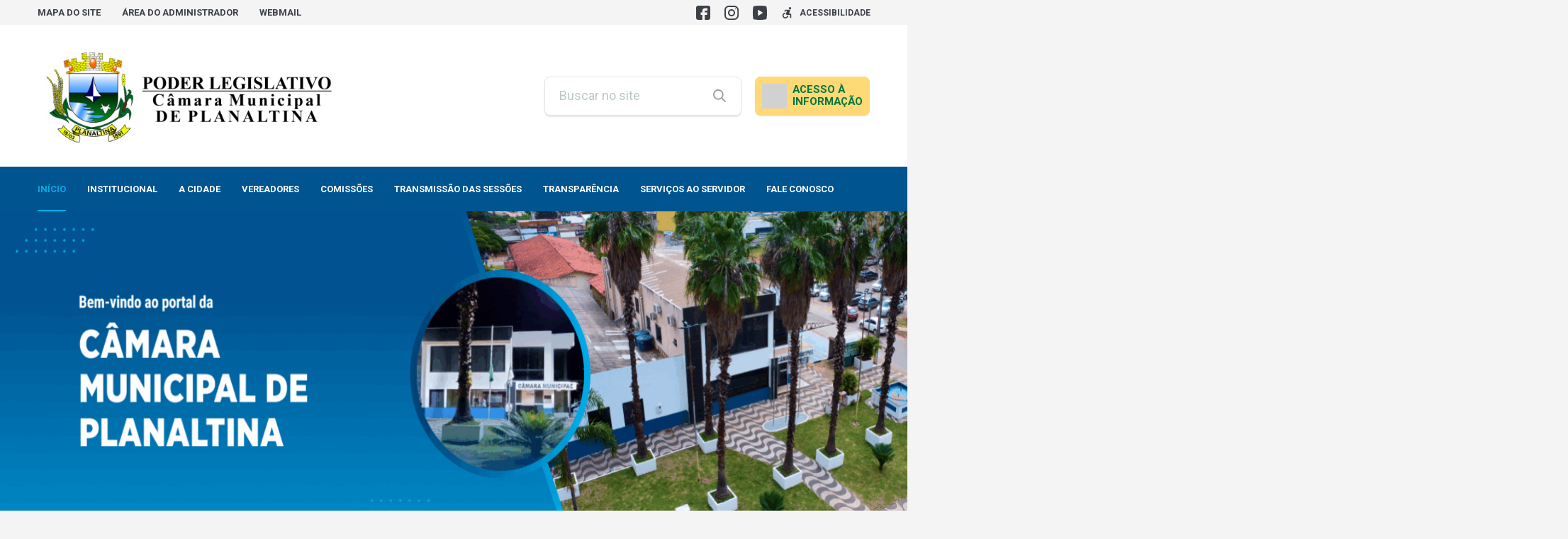

--- FILE ---
content_type: text/html; charset=UTF-8
request_url: https://planaltina.go.leg.br/?vereadores=neto-nobre-segundo-secretario
body_size: 30224
content:
<!DOCTYPE html>
<html lang="pt-BR">
<head>
    <meta charset="UTF-8">
    <meta name="viewport" content="width=device-width, initial-scale=1">
    <title>Câmara Municipal de Planaltina</title>
<script type='text/javascript'>
                    var time_popup = '';
                    var expiration_time = '1';
                    var format_time = 'horas';
                    var only_home = '';
        </script>	<style>img:is([sizes="auto" i], [sizes^="auto," i]) { contain-intrinsic-size: 3000px 1500px }</style>
	<meta name="description" content="Câmara Municipal de Planaltina">
<meta name="robots" content="index, follow, max-snippet:-1, max-image-preview:large, max-video-preview:-1">
<link rel="canonical" href="https://planaltina.go.leg.br/">
<script id="website-schema" type="application/ld+json">{"@context":"https:\/\/schema.org","@type":"WebSite","name":"C\u00e2mara Municipal de Planaltina","alternateName":"C\u00e2mara Municipal de Planaltina","description":"C\u00e2mara Municipal de Planaltina","url":"https:\/\/planaltina.go.leg.br"}</script>
<meta property="og:url" content="https://planaltina.go.leg.br/">
<meta property="og:site_name" content="Câmara Municipal de Planaltina">
<meta property="og:locale" content="pt_BR">
<meta property="og:type" content="website">
<meta property="og:title" content="Câmara Municipal de Planaltina">
<meta property="og:description" content="Câmara Municipal de Planaltina">
<meta property="fb:pages" content="">
<meta property="fb:admins" content="">
<meta property="fb:app_id" content="">
<meta name="twitter:card" content="summary">
<meta name="twitter:site" content="">
<meta name="twitter:creator" content="">
<meta name="twitter:title" content="Câmara Municipal de Planaltina">
<meta name="twitter:description" content="Câmara Municipal de Planaltina">
<link rel='dns-prefetch' href='//www.google.com' />
<link rel='dns-prefetch' href='//file.nucleogov.com.br' />
<link rel='dns-prefetch' href='//fonts.googleapis.com' />
<link rel="alternate" type="application/rss+xml" title="Feed para Câmara Municipal de Planaltina &raquo;" href="https://planaltina.go.leg.br/feed/" />
<link rel="alternate" type="application/rss+xml" title="Feed de comentários para Câmara Municipal de Planaltina &raquo;" href="https://planaltina.go.leg.br/comments/feed/" />
<script type="application/ld+json">{"@context":"https:\/\/schema.org","@type":"Organization","name":"C\u00e2mara Municipal de Planaltina","url":"https:\/\/planaltina.go.leg.br","alternateName":"C\u00e2mara Municipal de Planaltina","description":"C\u00e2mara Municipal de Planaltina"}</script>
<script type="text/javascript">
/* <![CDATA[ */
window._wpemojiSettings = {"baseUrl":"https:\/\/s.w.org\/images\/core\/emoji\/16.0.1\/72x72\/","ext":".png","svgUrl":"https:\/\/s.w.org\/images\/core\/emoji\/16.0.1\/svg\/","svgExt":".svg","source":{"concatemoji":"https:\/\/planaltina.go.leg.br\/wp-includes\/js\/wp-emoji-release.min.js?ver=6.8.3"}};
/*! This file is auto-generated */
!function(s,n){var o,i,e;function c(e){try{var t={supportTests:e,timestamp:(new Date).valueOf()};sessionStorage.setItem(o,JSON.stringify(t))}catch(e){}}function p(e,t,n){e.clearRect(0,0,e.canvas.width,e.canvas.height),e.fillText(t,0,0);var t=new Uint32Array(e.getImageData(0,0,e.canvas.width,e.canvas.height).data),a=(e.clearRect(0,0,e.canvas.width,e.canvas.height),e.fillText(n,0,0),new Uint32Array(e.getImageData(0,0,e.canvas.width,e.canvas.height).data));return t.every(function(e,t){return e===a[t]})}function u(e,t){e.clearRect(0,0,e.canvas.width,e.canvas.height),e.fillText(t,0,0);for(var n=e.getImageData(16,16,1,1),a=0;a<n.data.length;a++)if(0!==n.data[a])return!1;return!0}function f(e,t,n,a){switch(t){case"flag":return n(e,"\ud83c\udff3\ufe0f\u200d\u26a7\ufe0f","\ud83c\udff3\ufe0f\u200b\u26a7\ufe0f")?!1:!n(e,"\ud83c\udde8\ud83c\uddf6","\ud83c\udde8\u200b\ud83c\uddf6")&&!n(e,"\ud83c\udff4\udb40\udc67\udb40\udc62\udb40\udc65\udb40\udc6e\udb40\udc67\udb40\udc7f","\ud83c\udff4\u200b\udb40\udc67\u200b\udb40\udc62\u200b\udb40\udc65\u200b\udb40\udc6e\u200b\udb40\udc67\u200b\udb40\udc7f");case"emoji":return!a(e,"\ud83e\udedf")}return!1}function g(e,t,n,a){var r="undefined"!=typeof WorkerGlobalScope&&self instanceof WorkerGlobalScope?new OffscreenCanvas(300,150):s.createElement("canvas"),o=r.getContext("2d",{willReadFrequently:!0}),i=(o.textBaseline="top",o.font="600 32px Arial",{});return e.forEach(function(e){i[e]=t(o,e,n,a)}),i}function t(e){var t=s.createElement("script");t.src=e,t.defer=!0,s.head.appendChild(t)}"undefined"!=typeof Promise&&(o="wpEmojiSettingsSupports",i=["flag","emoji"],n.supports={everything:!0,everythingExceptFlag:!0},e=new Promise(function(e){s.addEventListener("DOMContentLoaded",e,{once:!0})}),new Promise(function(t){var n=function(){try{var e=JSON.parse(sessionStorage.getItem(o));if("object"==typeof e&&"number"==typeof e.timestamp&&(new Date).valueOf()<e.timestamp+604800&&"object"==typeof e.supportTests)return e.supportTests}catch(e){}return null}();if(!n){if("undefined"!=typeof Worker&&"undefined"!=typeof OffscreenCanvas&&"undefined"!=typeof URL&&URL.createObjectURL&&"undefined"!=typeof Blob)try{var e="postMessage("+g.toString()+"("+[JSON.stringify(i),f.toString(),p.toString(),u.toString()].join(",")+"));",a=new Blob([e],{type:"text/javascript"}),r=new Worker(URL.createObjectURL(a),{name:"wpTestEmojiSupports"});return void(r.onmessage=function(e){c(n=e.data),r.terminate(),t(n)})}catch(e){}c(n=g(i,f,p,u))}t(n)}).then(function(e){for(var t in e)n.supports[t]=e[t],n.supports.everything=n.supports.everything&&n.supports[t],"flag"!==t&&(n.supports.everythingExceptFlag=n.supports.everythingExceptFlag&&n.supports[t]);n.supports.everythingExceptFlag=n.supports.everythingExceptFlag&&!n.supports.flag,n.DOMReady=!1,n.readyCallback=function(){n.DOMReady=!0}}).then(function(){return e}).then(function(){var e;n.supports.everything||(n.readyCallback(),(e=n.source||{}).concatemoji?t(e.concatemoji):e.wpemoji&&e.twemoji&&(t(e.twemoji),t(e.wpemoji)))}))}((window,document),window._wpemojiSettings);
/* ]]> */
</script>
<link rel='stylesheet' id='sbi_styles-css' href='https://planaltina.go.leg.br/wp-content/plugins/instagram-feed/css/sbi-styles.min.css?ver=6.9.1' type='text/css' media='all' />
<style id='wp-emoji-styles-inline-css' type='text/css'>

	img.wp-smiley, img.emoji {
		display: inline !important;
		border: none !important;
		box-shadow: none !important;
		height: 1em !important;
		width: 1em !important;
		margin: 0 0.07em !important;
		vertical-align: -0.1em !important;
		background: none !important;
		padding: 0 !important;
	}
</style>
<link rel='stylesheet' id='wp-block-library-css' href='https://planaltina.go.leg.br/wp-includes/css/dist/block-library/style.min.css?ver=6.8.3' type='text/css' media='all' />
<style id='wp-block-library-theme-inline-css' type='text/css'>
.wp-block-audio :where(figcaption){color:#555;font-size:13px;text-align:center}.is-dark-theme .wp-block-audio :where(figcaption){color:#ffffffa6}.wp-block-audio{margin:0 0 1em}.wp-block-code{border:1px solid #ccc;border-radius:4px;font-family:Menlo,Consolas,monaco,monospace;padding:.8em 1em}.wp-block-embed :where(figcaption){color:#555;font-size:13px;text-align:center}.is-dark-theme .wp-block-embed :where(figcaption){color:#ffffffa6}.wp-block-embed{margin:0 0 1em}.blocks-gallery-caption{color:#555;font-size:13px;text-align:center}.is-dark-theme .blocks-gallery-caption{color:#ffffffa6}:root :where(.wp-block-image figcaption){color:#555;font-size:13px;text-align:center}.is-dark-theme :root :where(.wp-block-image figcaption){color:#ffffffa6}.wp-block-image{margin:0 0 1em}.wp-block-pullquote{border-bottom:4px solid;border-top:4px solid;color:currentColor;margin-bottom:1.75em}.wp-block-pullquote cite,.wp-block-pullquote footer,.wp-block-pullquote__citation{color:currentColor;font-size:.8125em;font-style:normal;text-transform:uppercase}.wp-block-quote{border-left:.25em solid;margin:0 0 1.75em;padding-left:1em}.wp-block-quote cite,.wp-block-quote footer{color:currentColor;font-size:.8125em;font-style:normal;position:relative}.wp-block-quote:where(.has-text-align-right){border-left:none;border-right:.25em solid;padding-left:0;padding-right:1em}.wp-block-quote:where(.has-text-align-center){border:none;padding-left:0}.wp-block-quote.is-large,.wp-block-quote.is-style-large,.wp-block-quote:where(.is-style-plain){border:none}.wp-block-search .wp-block-search__label{font-weight:700}.wp-block-search__button{border:1px solid #ccc;padding:.375em .625em}:where(.wp-block-group.has-background){padding:1.25em 2.375em}.wp-block-separator.has-css-opacity{opacity:.4}.wp-block-separator{border:none;border-bottom:2px solid;margin-left:auto;margin-right:auto}.wp-block-separator.has-alpha-channel-opacity{opacity:1}.wp-block-separator:not(.is-style-wide):not(.is-style-dots){width:100px}.wp-block-separator.has-background:not(.is-style-dots){border-bottom:none;height:1px}.wp-block-separator.has-background:not(.is-style-wide):not(.is-style-dots){height:2px}.wp-block-table{margin:0 0 1em}.wp-block-table td,.wp-block-table th{word-break:normal}.wp-block-table :where(figcaption){color:#555;font-size:13px;text-align:center}.is-dark-theme .wp-block-table :where(figcaption){color:#ffffffa6}.wp-block-video :where(figcaption){color:#555;font-size:13px;text-align:center}.is-dark-theme .wp-block-video :where(figcaption){color:#ffffffa6}.wp-block-video{margin:0 0 1em}:root :where(.wp-block-template-part.has-background){margin-bottom:0;margin-top:0;padding:1.25em 2.375em}
</style>
<style id='classic-theme-styles-inline-css' type='text/css'>
/*! This file is auto-generated */
.wp-block-button__link{color:#fff;background-color:#32373c;border-radius:9999px;box-shadow:none;text-decoration:none;padding:calc(.667em + 2px) calc(1.333em + 2px);font-size:1.125em}.wp-block-file__button{background:#32373c;color:#fff;text-decoration:none}
</style>
<style id='global-styles-inline-css' type='text/css'>
:root{--wp--preset--aspect-ratio--square: 1;--wp--preset--aspect-ratio--4-3: 4/3;--wp--preset--aspect-ratio--3-4: 3/4;--wp--preset--aspect-ratio--3-2: 3/2;--wp--preset--aspect-ratio--2-3: 2/3;--wp--preset--aspect-ratio--16-9: 16/9;--wp--preset--aspect-ratio--9-16: 9/16;--wp--preset--color--black: #000000;--wp--preset--color--cyan-bluish-gray: #abb8c3;--wp--preset--color--white: #ffffff;--wp--preset--color--pale-pink: #f78da7;--wp--preset--color--vivid-red: #cf2e2e;--wp--preset--color--luminous-vivid-orange: #ff6900;--wp--preset--color--luminous-vivid-amber: #fcb900;--wp--preset--color--light-green-cyan: #7bdcb5;--wp--preset--color--vivid-green-cyan: #00d084;--wp--preset--color--pale-cyan-blue: #8ed1fc;--wp--preset--color--vivid-cyan-blue: #0693e3;--wp--preset--color--vivid-purple: #9b51e0;--wp--preset--color--font-family-primaria: roboto;--wp--preset--color--border-radius-general: 8;--wp--preset--color--background-color: f4f4f4;--wp--preset--color--primaria: #00548f;--wp--preset--color--primaria-light: #0063a8;--wp--preset--color--secundaria: #00adea;--wp--preset--color--secundaria-light: #28549a;--wp--preset--color--fonte-escura: #3D4147;--wp--preset--color--fonte-clara: #989DA5;--wp--preset--color--fonte-branca: #FFFFFF;--wp--preset--color--branco: #FFFFFF;--wp--preset--color--cinza-4: #BBC7C7;--wp--preset--color--cinza-3: #CCD3D5;--wp--preset--color--cinza-2: #E1E7E7;--wp--preset--color--cinza-1: #F2F4F4;--wp--preset--gradient--vivid-cyan-blue-to-vivid-purple: linear-gradient(135deg,rgba(6,147,227,1) 0%,rgb(155,81,224) 100%);--wp--preset--gradient--light-green-cyan-to-vivid-green-cyan: linear-gradient(135deg,rgb(122,220,180) 0%,rgb(0,208,130) 100%);--wp--preset--gradient--luminous-vivid-amber-to-luminous-vivid-orange: linear-gradient(135deg,rgba(252,185,0,1) 0%,rgba(255,105,0,1) 100%);--wp--preset--gradient--luminous-vivid-orange-to-vivid-red: linear-gradient(135deg,rgba(255,105,0,1) 0%,rgb(207,46,46) 100%);--wp--preset--gradient--very-light-gray-to-cyan-bluish-gray: linear-gradient(135deg,rgb(238,238,238) 0%,rgb(169,184,195) 100%);--wp--preset--gradient--cool-to-warm-spectrum: linear-gradient(135deg,rgb(74,234,220) 0%,rgb(151,120,209) 20%,rgb(207,42,186) 40%,rgb(238,44,130) 60%,rgb(251,105,98) 80%,rgb(254,248,76) 100%);--wp--preset--gradient--blush-light-purple: linear-gradient(135deg,rgb(255,206,236) 0%,rgb(152,150,240) 100%);--wp--preset--gradient--blush-bordeaux: linear-gradient(135deg,rgb(254,205,165) 0%,rgb(254,45,45) 50%,rgb(107,0,62) 100%);--wp--preset--gradient--luminous-dusk: linear-gradient(135deg,rgb(255,203,112) 0%,rgb(199,81,192) 50%,rgb(65,88,208) 100%);--wp--preset--gradient--pale-ocean: linear-gradient(135deg,rgb(255,245,203) 0%,rgb(182,227,212) 50%,rgb(51,167,181) 100%);--wp--preset--gradient--electric-grass: linear-gradient(135deg,rgb(202,248,128) 0%,rgb(113,206,126) 100%);--wp--preset--gradient--midnight: linear-gradient(135deg,rgb(2,3,129) 0%,rgb(40,116,252) 100%);--wp--preset--font-size--small: 13px;--wp--preset--font-size--medium: 20px;--wp--preset--font-size--large: 36px;--wp--preset--font-size--x-large: 42px;--wp--preset--spacing--20: 0.44rem;--wp--preset--spacing--30: 0.67rem;--wp--preset--spacing--40: 1rem;--wp--preset--spacing--50: 1.5rem;--wp--preset--spacing--60: 2.25rem;--wp--preset--spacing--70: 3.38rem;--wp--preset--spacing--80: 5.06rem;--wp--preset--shadow--natural: 6px 6px 9px rgba(0, 0, 0, 0.2);--wp--preset--shadow--deep: 12px 12px 50px rgba(0, 0, 0, 0.4);--wp--preset--shadow--sharp: 6px 6px 0px rgba(0, 0, 0, 0.2);--wp--preset--shadow--outlined: 6px 6px 0px -3px rgba(255, 255, 255, 1), 6px 6px rgba(0, 0, 0, 1);--wp--preset--shadow--crisp: 6px 6px 0px rgba(0, 0, 0, 1);}:where(.is-layout-flex){gap: 0.5em;}:where(.is-layout-grid){gap: 0.5em;}body .is-layout-flex{display: flex;}.is-layout-flex{flex-wrap: wrap;align-items: center;}.is-layout-flex > :is(*, div){margin: 0;}body .is-layout-grid{display: grid;}.is-layout-grid > :is(*, div){margin: 0;}:where(.wp-block-columns.is-layout-flex){gap: 2em;}:where(.wp-block-columns.is-layout-grid){gap: 2em;}:where(.wp-block-post-template.is-layout-flex){gap: 1.25em;}:where(.wp-block-post-template.is-layout-grid){gap: 1.25em;}.has-black-color{color: var(--wp--preset--color--black) !important;}.has-cyan-bluish-gray-color{color: var(--wp--preset--color--cyan-bluish-gray) !important;}.has-white-color{color: var(--wp--preset--color--white) !important;}.has-pale-pink-color{color: var(--wp--preset--color--pale-pink) !important;}.has-vivid-red-color{color: var(--wp--preset--color--vivid-red) !important;}.has-luminous-vivid-orange-color{color: var(--wp--preset--color--luminous-vivid-orange) !important;}.has-luminous-vivid-amber-color{color: var(--wp--preset--color--luminous-vivid-amber) !important;}.has-light-green-cyan-color{color: var(--wp--preset--color--light-green-cyan) !important;}.has-vivid-green-cyan-color{color: var(--wp--preset--color--vivid-green-cyan) !important;}.has-pale-cyan-blue-color{color: var(--wp--preset--color--pale-cyan-blue) !important;}.has-vivid-cyan-blue-color{color: var(--wp--preset--color--vivid-cyan-blue) !important;}.has-vivid-purple-color{color: var(--wp--preset--color--vivid-purple) !important;}.has-black-background-color{background-color: var(--wp--preset--color--black) !important;}.has-cyan-bluish-gray-background-color{background-color: var(--wp--preset--color--cyan-bluish-gray) !important;}.has-white-background-color{background-color: var(--wp--preset--color--white) !important;}.has-pale-pink-background-color{background-color: var(--wp--preset--color--pale-pink) !important;}.has-vivid-red-background-color{background-color: var(--wp--preset--color--vivid-red) !important;}.has-luminous-vivid-orange-background-color{background-color: var(--wp--preset--color--luminous-vivid-orange) !important;}.has-luminous-vivid-amber-background-color{background-color: var(--wp--preset--color--luminous-vivid-amber) !important;}.has-light-green-cyan-background-color{background-color: var(--wp--preset--color--light-green-cyan) !important;}.has-vivid-green-cyan-background-color{background-color: var(--wp--preset--color--vivid-green-cyan) !important;}.has-pale-cyan-blue-background-color{background-color: var(--wp--preset--color--pale-cyan-blue) !important;}.has-vivid-cyan-blue-background-color{background-color: var(--wp--preset--color--vivid-cyan-blue) !important;}.has-vivid-purple-background-color{background-color: var(--wp--preset--color--vivid-purple) !important;}.has-black-border-color{border-color: var(--wp--preset--color--black) !important;}.has-cyan-bluish-gray-border-color{border-color: var(--wp--preset--color--cyan-bluish-gray) !important;}.has-white-border-color{border-color: var(--wp--preset--color--white) !important;}.has-pale-pink-border-color{border-color: var(--wp--preset--color--pale-pink) !important;}.has-vivid-red-border-color{border-color: var(--wp--preset--color--vivid-red) !important;}.has-luminous-vivid-orange-border-color{border-color: var(--wp--preset--color--luminous-vivid-orange) !important;}.has-luminous-vivid-amber-border-color{border-color: var(--wp--preset--color--luminous-vivid-amber) !important;}.has-light-green-cyan-border-color{border-color: var(--wp--preset--color--light-green-cyan) !important;}.has-vivid-green-cyan-border-color{border-color: var(--wp--preset--color--vivid-green-cyan) !important;}.has-pale-cyan-blue-border-color{border-color: var(--wp--preset--color--pale-cyan-blue) !important;}.has-vivid-cyan-blue-border-color{border-color: var(--wp--preset--color--vivid-cyan-blue) !important;}.has-vivid-purple-border-color{border-color: var(--wp--preset--color--vivid-purple) !important;}.has-vivid-cyan-blue-to-vivid-purple-gradient-background{background: var(--wp--preset--gradient--vivid-cyan-blue-to-vivid-purple) !important;}.has-light-green-cyan-to-vivid-green-cyan-gradient-background{background: var(--wp--preset--gradient--light-green-cyan-to-vivid-green-cyan) !important;}.has-luminous-vivid-amber-to-luminous-vivid-orange-gradient-background{background: var(--wp--preset--gradient--luminous-vivid-amber-to-luminous-vivid-orange) !important;}.has-luminous-vivid-orange-to-vivid-red-gradient-background{background: var(--wp--preset--gradient--luminous-vivid-orange-to-vivid-red) !important;}.has-very-light-gray-to-cyan-bluish-gray-gradient-background{background: var(--wp--preset--gradient--very-light-gray-to-cyan-bluish-gray) !important;}.has-cool-to-warm-spectrum-gradient-background{background: var(--wp--preset--gradient--cool-to-warm-spectrum) !important;}.has-blush-light-purple-gradient-background{background: var(--wp--preset--gradient--blush-light-purple) !important;}.has-blush-bordeaux-gradient-background{background: var(--wp--preset--gradient--blush-bordeaux) !important;}.has-luminous-dusk-gradient-background{background: var(--wp--preset--gradient--luminous-dusk) !important;}.has-pale-ocean-gradient-background{background: var(--wp--preset--gradient--pale-ocean) !important;}.has-electric-grass-gradient-background{background: var(--wp--preset--gradient--electric-grass) !important;}.has-midnight-gradient-background{background: var(--wp--preset--gradient--midnight) !important;}.has-small-font-size{font-size: var(--wp--preset--font-size--small) !important;}.has-medium-font-size{font-size: var(--wp--preset--font-size--medium) !important;}.has-large-font-size{font-size: var(--wp--preset--font-size--large) !important;}.has-x-large-font-size{font-size: var(--wp--preset--font-size--x-large) !important;}
:where(.wp-block-post-template.is-layout-flex){gap: 1.25em;}:where(.wp-block-post-template.is-layout-grid){gap: 1.25em;}
:where(.wp-block-columns.is-layout-flex){gap: 2em;}:where(.wp-block-columns.is-layout-grid){gap: 2em;}
:root :where(.wp-block-pullquote){font-size: 1.5em;line-height: 1.6;}
</style>
<link rel='stylesheet' id='nucleoweb-essentials-css' href='https://planaltina.go.leg.br/wp-content/plugins/nucleoweb-essentials/bundle/public.css?ver=1.3.31' type='text/css' media='all' />
<link rel='stylesheet' id='nucleoweb-essentials-custom-style-css' href='https://planaltina.go.leg.br/wp-content/uploads/nucleoweb-essentials/css/nucleoweb-essentials-custom.css?ver=1.3.31' type='text/css' media='all' />
<link rel='stylesheet' id='nucleoweb-essentials-fonts-css' href='https://planaltina.go.leg.br/wp-content/plugins/nucleoweb-essentials/assets/fonts/nucleoweb-essentials/styles.css?ver=1.3.31' type='text/css' media='all' />
<link rel='stylesheet' id='design-kit-icons-css' href='https://file.nucleogov.com.br/webfonts/design-kit-icons/styles.css?ver=1.3.31' type='text/css' media='all' />
<link rel='stylesheet' id='nucleoweb-material-icons-css' href='https://planaltina.go.leg.br/wp-content/plugins/nucleoweb-essentials/assets/fonts/nucleoweb-material-icons/styles.css?ver=1.3.31' type='text/css' media='all' />
<link rel='stylesheet' id='nucleoweb-material-icons-default-css' href='https://planaltina.go.leg.br/wp-content/plugins/nucleoweb-essentials/assets/fonts/nucleoweb-material-icons/css/default.css?ver=1.3.31' type='text/css' media='all' />
<link rel='stylesheet' id='nucleogov-services-css' href='https://planaltina.go.leg.br/wp-content/plugins/nucleogov-services/bundle/public.css?ver=2.0.37' type='text/css' media='all' />
<link rel='stylesheet' id='nucleogov-services-custom-style-css' href='https://planaltina.go.leg.br/wp-content/uploads/nucleogov-services/css/nucleogov-services-custom-style.css?ver=v691' type='text/css' media='all' />
<link rel='stylesheet' id='nucleogov-services-fonts-css' href='https://planaltina.go.leg.br/wp-content/plugins/nucleogov-services/assets/fonts/nucleogov-services/styles.css?ver=2.0.37' type='text/css' media='all' />
<link rel='stylesheet' id='baru-fonts-css' href='https://fonts.googleapis.com/css2?family=Roboto%3Awght%40400%3B500%3B700&#038;display=swap&#038;ver=1.0.0.106' type='text/css' media='all' />
<link rel='stylesheet' id='design-kit-icons-static-css' href='https://planaltina.go.leg.br/wp-content/themes/baru/assets/fonts/nucleo-design-kit/styles.css?ver=1.0.0.106' type='text/css' media='all' />
<link rel='stylesheet' id='baru-style-css' href='https://planaltina.go.leg.br/wp-content/themes/baru/bundle/public.css?ver=1.0.0.106' type='text/css' media='all' />
<link rel='stylesheet' id='baru-custom-style-css' href='https://planaltina.go.leg.br/wp-content/uploads/baru/baru-custom-style.css?ver=v691' type='text/css' media='all' />
<link rel='stylesheet' id='nwe-style-svg-icons-css' href='https://planaltina.go.leg.br/wp-content/plugins/nucleoweb-essentials//bundle/blocks/svg-icons.css?ver=1.0.0' type='text/css' media='all' />
<link rel='stylesheet' id='nwe-style-article-toggle-css' href='https://planaltina.go.leg.br/wp-content/plugins/nucleoweb-essentials//bundle/blocks/article-toggle.css?ver=1.0.3' type='text/css' media='all' />
<link rel='stylesheet' id='nwe-style-acf-css' href='https://planaltina.go.leg.br/wp-content/plugins/nucleoweb-essentials//bundle/blocks/acf.css?ver=1.0.0' type='text/css' media='all' />
<link rel='stylesheet' id='nwe-style-tabs-css' href='https://planaltina.go.leg.br/wp-content/plugins/nucleoweb-essentials//bundle/blocks/tabs.css?ver=1.0.0' type='text/css' media='all' />
<link rel='stylesheet' id='ng-style-menu-access-information-css' href='https://planaltina.go.leg.br/wp-content/plugins/nucleogov-services/bundle/blocks/menu-access-information.css?ver=1.0.0' type='text/css' media='all' />
<script type="text/javascript" src="https://planaltina.go.leg.br/wp-includes/js/dist/hooks.min.js?ver=4d63a3d491d11ffd8ac6" id="wp-hooks-js"></script>
<script type="text/javascript" src="https://planaltina.go.leg.br/wp-includes/js/jquery/jquery.min.js?ver=3.7.1" id="jquery-core-js"></script>
<script type="text/javascript" src="https://planaltina.go.leg.br/wp-includes/js/jquery/jquery-migrate.min.js?ver=3.4.1" id="jquery-migrate-js"></script>
<script type="text/javascript" src="https://planaltina.go.leg.br/wp-includes/js/underscore.min.js?ver=1.13.7" id="underscore-js"></script>
<script type="text/javascript" id="nucleoweb-essentials-script-public-js-extra">
/* <![CDATA[ */
var wp_nucleoweb_essentials = {"rest_url":"https:\/\/planaltina.go.leg.br\/wp-json\/","wp_rest_nonce":"b240885be5","link_politica_privacidade":"http:\/\/acessoainformacao.planaltina.go.leg.br\/p\/politica_privacidade","label_politica_privacidade":"label-politicas","enable_next_post_script":"1"};
/* ]]> */
</script>
<script type="text/javascript" src="https://planaltina.go.leg.br/wp-content/plugins/nucleoweb-essentials/bundle/public.js?ver=1.3.31" id="nucleoweb-essentials-script-public-js"></script>
<script type="text/javascript" src="https://planaltina.go.leg.br/wp-includes/js/dist/vendor/lodash.min.js?ver=4.17.21" id="lodash-js"></script>
<script type="text/javascript" id="lodash-js-after">
/* <![CDATA[ */
window.lodash = _.noConflict();
/* ]]> */
</script>
<script type="text/javascript" id="nucleogov-services-js-extra">
/* <![CDATA[ */
var wp_nucleogov_services = {"rest_url":"https:\/\/planaltina.go.leg.br\/wp-json\/","wp_rest_nonce":"b240885be5","wp_paginate":"false"};
/* ]]> */
</script>
<script type="text/javascript" src="https://planaltina.go.leg.br/wp-content/plugins/nucleogov-services/bundle/public.js?ver=22dae8f4578e793a87e5" id="nucleogov-services-js"></script>
<script type="text/javascript" id="nucleogov-services-js-after">
/* <![CDATA[ */
((fn) => {
                    if (document.attachEvent ? document.readyState === 'complete' : document.readyState !== 'loading') {
                        fn();
                    } else {
                        document.addEventListener('DOMContentLoaded', fn);
                    }
                })(() => {
                    function sidebarDinamic() {
                        var ELEM_WIDGET_SEARCH = document.querySelector('.widget-integrated-search-nucleogov');

                        if (ELEM_WIDGET_SEARCH) {
                            var ELEM_WIDTH = ELEM_WIDGET_SEARCH.offsetWidth;
                            var ELEM_STICKY = ELEM_WIDGET_SEARCH.querySelector('.sidebar-sticky');

                            if (ELEM_WIDTH < 700) {
                                if (ELEM_STICKY)
                                    ELEM_STICKY.classList.add('sidebar-mobile');
                                ELEM_WIDGET_SEARCH.classList.add('sidebar-mobile')
                            } else if (ELEM_WIDTH >= 700) {
                                if (ELEM_STICKY)
                                    ELEM_STICKY.classList.remove('sidebar-mobile');
                                ELEM_WIDGET_SEARCH.classList.add('sidebar-mobile');
                            }
                        }
                    }

                    sidebarDinamic();
                    window.addEventListener('resize', sidebarDinamic);
                });
/* ]]> */
</script>
<script type="text/javascript" src="https://planaltina.go.leg.br/wp-content/plugins/nucleoweb-essentials//bundle/blocks/article-toggle.js?ver=1.0.3" id="nwe-script-article-toggle-js"></script>
<script type="text/javascript" src="https://planaltina.go.leg.br/wp-content/plugins/nucleoweb-essentials//bundle/blocks/acf.js?ver=1.0.0" id="nwe-script-acf-js"></script>
<script type="text/javascript" src="https://planaltina.go.leg.br/wp-content/plugins/nucleoweb-essentials//bundle/blocks/tabs.js?ver=1.0.0" id="nwe-script-tabs-js"></script>
<script type="text/javascript" src="https://planaltina.go.leg.br/wp-content/plugins/nucleogov-services/bundle/blocks/menu-access-information.js?ver=1.0.0" id="ng-script-menu-access-information-js"></script>
<link rel="next" href="https://planaltina.go.leg.br/page/2/?vereadores=neto-nobre-segundo-secretario"><link rel="https://api.w.org/" href="https://planaltina.go.leg.br/wp-json/" /><link rel="EditURI" type="application/rsd+xml" title="RSD" href="https://planaltina.go.leg.br/xmlrpc.php?rsd" />
<style type="text/css" id="custom-background-css">
body.custom-background { background-color: #f4f4f4; }
</style>
	<link rel="icon" href="https://planaltina.go.leg.br/wp-content/uploads/2024/02/cropped-Brasao_de_Planaltina-GO-32x32.png" sizes="32x32" />
<link rel="icon" href="https://planaltina.go.leg.br/wp-content/uploads/2024/02/cropped-Brasao_de_Planaltina-GO-192x192.png" sizes="192x192" />
<link rel="apple-touch-icon" href="https://planaltina.go.leg.br/wp-content/uploads/2024/02/cropped-Brasao_de_Planaltina-GO-180x180.png" />
<meta name="msapplication-TileImage" content="https://planaltina.go.leg.br/wp-content/uploads/2024/02/cropped-Brasao_de_Planaltina-GO-270x270.png" />
		<style type="text/css" id="wp-custom-css">
			.template-part-section-notices-wall .container .container-noticies-list .notices-list .notice-item {

min-height: 150px;
}
.template-part-component-notice-item .date-wrapper {
display: none;
}

.template-part-footer-groups h2{
	color: var(--secundaria)
}

.template-part-footer-groups p{
	color: var(--branco)
}

.template-part-section-most-accessed.section-dark {
	margin-top: 0
}

.wp-block-button.is-style-outline>.wp-block-button__link:not(.has-background) {
    background-color: var(--secundaria);
    background-image: none;
		color: var(--branco);
		
}		</style>
		            <!-- Google tag (gtag.js) -->
            <script async src="https://www.googletagmanager.com/gtag/js?id=G-KN6K867ZJM"></script>
            <script>
                window.dataLayer = window.dataLayer || [];

                function gtag() {
                    dataLayer.push(arguments);
                }

                gtag('js', new Date());
                gtag('config', 'G-KN6K867ZJM');
            </script>
            </head>

<body class="home blog custom-background wp-custom-logo wp-theme-baru front-page">

<!-- Load Facebook SDK for JavaScript -->
<div id="fb-root"></div>
<script async defer src="https://connect.facebook.net/en_US/sdk.js#xfbml=1&version=v3.2"></script>
    <header>
                <div class="template-part-header-bar page-section section-header-bar section-kind-fit" data-desktop-class="branco" data-mobile-class="bg-dark section-dark">
            <div class="container">
                <div class="header-bar-desktop">
                            <div class="dynamic-sidebar-section dss-mobile-column"><div id="nw_menu-1000" class="wp-row-widget widget_nw_menu column-flex-1 align-center">        <section class="wp-widget widget-menu">
            <div class="menu-barra-do-topo-container"><ul id="menu-barra-do-topo" class="menu menu-dropdown"><li id="menu-item-9" class="menu-item menu-item-type-custom menu-item-object-custom menu-item-9"><a href="/mapa-do-site">Mapa do Site</a></li>
<li id="menu-item-8" class="menu-item menu-item-type-custom menu-item-object-custom menu-item-8"><a target="_blank" href="/painel">Área do Administrador</a></li>
<li id="menu-item-724" class="menu-item menu-item-type-custom menu-item-object-custom menu-item-724"><a target="_blank" href="https://mail.umbler.com/">Webmail</a></li>
</ul></div>        </section>
        </div>
<div id="nw_social_icons-1002" class="wp-row-widget widget_nw_social_icons column-auto align-center">        <section class="wp-widget widget-social-icons">
            
            <div class="social_content">
                                        <a
                            target="_blank"
                            rel="noopener"
                            href="https://m.facebook.com/p/Câmara-Municipal-de-Planaltina-GO-100068889709007/"
                            title="Facebook">
                            <svg xmlns="http://www.w3.org/2000/svg" class="nwe-icon nwe-icon-facebook" fill="none" height="50" viewBox="0 0 50 50" width="50"><g id="FACEBOOK"><path d="M42.6758 0H7.32422C3.28598 0 0 3.28598 0 7.32422V42.6758C0 46.714 3.28598 50 7.32422 50H22.0703V32.3242H16.2109V23.5352H22.0703V17.5781C22.0703 12.7316 26.0128 8.78906 30.8594 8.78906H39.7461V17.5781H30.8594V23.5352H39.7461L38.2812 32.3242H30.8594V50H42.6758C46.714 50 50 46.714 50 42.6758V7.32422C50 3.28598 46.714 0 42.6758 0Z" fill="#7A8987" id="facebook"></path></g></svg>                        </a>
                                            <a
                            target="_blank"
                            rel="noopener"
                            href="https://www.instagram.com/camaraplango/"
                            title="Instagram">
                            <svg xmlns="http://www.w3.org/2000/svg" class="nwe-icon nwe-icon-instagram" fill="none" height="50" viewBox="0 0 50 50" width="50"><g id="INSTAGRAM"><g id="instagram"><path d="M34.375 0H15.625C6.99688 0 0 6.99688 0 15.625V34.375C0 43.0031 6.99688 50 15.625 50H34.375C43.0031 50 50 43.0031 50 34.375V15.625C50 6.99688 43.0031 0 34.375 0ZM45.3125 34.375C45.3125 40.4062 40.4062 45.3125 34.375 45.3125H15.625C9.59375 45.3125 4.6875 40.4062 4.6875 34.375V15.625C4.6875 9.59375 9.59375 4.6875 15.625 4.6875H34.375C40.4062 4.6875 45.3125 9.59375 45.3125 15.625V34.375Z" fill="#7A8987"></path><path d="M38.4375 13.2281C39.3574 13.2281 40.1031 12.4824 40.1031 11.5625C40.1031 10.6426 39.3574 9.8969 38.4375 9.8969C37.5176 9.8969 36.7719 10.6426 36.7719 11.5625C36.7719 12.4824 37.5176 13.2281 38.4375 13.2281Z" fill="#7A8987"></path><path d="M25 12.5C18.0969 12.5 12.5 18.0969 12.5 25C12.5 31.9031 18.0969 37.5 25 37.5C31.9031 37.5 37.5 31.9031 37.5 25C37.5 18.0969 31.9031 12.5 25 12.5ZM25 32.8125C20.6937 32.8125 17.1875 29.3063 17.1875 25C17.1875 20.6906 20.6937 17.1875 25 17.1875C29.3063 17.1875 32.8125 20.6906 32.8125 25C32.8125 29.3063 29.3063 32.8125 25 32.8125Z" fill="#7A8987"></path></g></g></svg>                        </a>
                                            <a
                            target="_blank"
                            rel="noopener"
                            href="https://www.youtube.com/@tvcamaraplango"
                            title="Youtube">
                            <svg xmlns="http://www.w3.org/2000/svg" class="nwe-icon nwe-icon-youtube" fill="none" height="50" viewBox="0 0 50 50" width="50"><g id="YOUTUBE"><path d="M49.9943 25.0001C50.0522 31.4614 49.6684 37.919 48.8457 44.328C48.7009 45.3784 48.2299 46.3569 47.499 47.1256C46.7681 47.8944 45.8143 48.4145 44.7718 48.6129C38.2408 49.6606 31.6284 50.1164 25.0153 49.9748C18.4022 50.1164 11.7898 49.6606 5.25877 48.6129C4.21634 48.4145 3.26247 47.8944 2.5316 47.1256C1.80074 46.3569 1.32972 45.3784 1.18494 44.328C0.351986 37.9197 -0.0420197 31.4621 0.00567585 25.0001C-0.0521283 18.5389 0.331644 12.0813 1.15431 5.67232C1.29909 4.62191 1.7701 3.64339 2.50097 2.87466C3.23184 2.10592 4.18571 1.58575 5.22814 1.38744C11.7642 0.338801 18.3818 -0.117048 25 0.0254669C31.6131 -0.116124 38.2255 0.339722 44.7565 1.38744C45.799 1.58575 46.7528 2.10592 47.4837 2.87466C48.2146 3.64339 48.6856 4.62191 48.8304 5.67232C49.6582 12.0809 50.047 18.5386 49.9943 25.0001V25.0001ZM33.99 23.7147L20.6505 15.1909C20.4193 15.0426 20.1524 14.9593 19.8779 14.9495C19.6034 14.9398 19.3313 15.004 19.0901 15.1354C18.8489 15.2668 18.6476 15.4607 18.5072 15.6966C18.3668 15.9325 18.2924 16.2018 18.292 16.4763V33.524C18.2924 33.7985 18.3668 34.0678 18.5072 34.3037C18.6476 34.5396 18.8489 34.7334 19.0901 34.8649C19.3313 34.9963 19.6034 35.0605 19.8779 35.0508C20.1524 35.041 20.4193 34.9577 20.6505 34.8094L33.99 26.2856C34.2049 26.1469 34.3817 25.9565 34.504 25.732C34.6264 25.5074 34.6905 25.2558 34.6905 25.0001C34.6905 24.7445 34.6264 24.4929 34.504 24.2683C34.3817 24.0438 34.2049 23.8534 33.99 23.7147Z" fill="#7A8987" id="youtube"></path></g></svg>                        </a>
                    
                            </div>
        </section>
        </div>
<div id="nw_accessibility-1000" class="wp-row-widget widget_nw_accessibility column-auto align-center">        <section class="wp-widget widget-accessibility">
                    <div class="acessbility-default-model">
            <div class="container-acessbility-popup">
                <div class="wrapper-accessibility">
                    <svg xmlns="http://www.w3.org/2000/svg" class="nwe-icon nwe-icon-acessibilidade" fill="none" height="50" viewBox="0 0 50 50" width="50"><g id="ACESSIBILIDADE"><g id="accessibility"><path d="M39.0269 10.2775C41.8649 10.2775 44.1656 7.9768 44.1656 5.13875C44.1656 2.30069 41.8649 0 39.0269 0C36.1888 0 33.8881 2.30069 33.8881 5.13875C33.8881 7.9768 36.1888 10.2775 39.0269 10.2775Z" fill="#7A8987"></path><path d="M31.3187 37.1531H26.18C26.18 41.3926 22.7113 44.8613 18.4719 44.8613C14.2324 44.8613 10.7637 41.3926 10.7637 37.1531C10.7637 32.9137 14.2324 29.445 18.4719 29.445V24.3063C11.3804 24.3063 5.625 30.0617 5.625 37.1531C5.625 44.2446 11.3804 50 18.4719 50C25.5633 50 31.3187 44.2446 31.3187 37.1531ZM39.0269 28.1603H34.2478L38.5387 18.7307C40.106 15.3135 37.588 11.4594 33.7853 11.4594H20.4246C18.3434 11.4594 16.4678 12.667 15.6199 14.5427L13.8984 19.1675L18.8316 20.5293L20.5017 16.5982H26.18L21.478 27.1326C19.9364 30.5498 22.4801 34.5838 26.2314 34.5838H39.0269V47.4306H44.1656V33.2991C44.1656 30.4728 41.8532 28.1603 39.0269 28.1603Z" fill="#7A8987"></path></g></g></svg>                    <span class="text-menu">acessibilidade</span>
                </div>

                <div class="popup-accessibility">
                    <div class="popup-accessibility-wrapper">
                        <div class="font-options-wrapper">
                            <span>Tamanho da fonte</span>
                            <div class="font-options">
                                <div class="option font_up">A+</div>
                                <div class="option font_default">A</div>
                                <div class="option font_down">A-</div>
                            </div>
                        </div>

                                                        <a class="link-wrapper toggle-alto-contraste"
                                   href="javascript:void(0)" id="toggle-alto-contraste">
                                    <svg xmlns="http://www.w3.org/2000/svg" class="nwe-icon nwe-icon-alto-constraste" fill="none" height="50" viewBox="0 0 50 50" width="50"><g id="CONSTRASTE ALTO"><path d="M43.3613 32.597L49.3287 26.6296C50.2238 25.7344 50.2238 24.2885 49.3287 23.3934L43.3613 17.403V8.9339C43.3613 7.67156 42.3284 6.63874 41.0661 6.63874H32.597L26.6296 0.671333C25.7344 -0.223778 24.2885 -0.223778 23.3934 0.671333L17.403 6.63874H8.9339C7.67156 6.63874 6.63874 7.67156 6.63874 8.9339V17.403L0.671333 23.3704C-0.223778 24.2655 -0.223778 25.7115 0.671333 26.6066L6.63874 32.574V41.0661C6.63874 42.3284 7.67156 43.3613 8.9339 43.3613H17.403L23.3704 49.3287C24.2655 50.2238 25.7115 50.2238 26.6066 49.3287L32.574 43.3613H41.0661C42.3284 43.3613 43.3613 42.3284 43.3613 41.0661V32.597ZM25 36.2463V13.7537C25 12.3537 26.2623 11.2061 27.6394 11.4815C33.9741 12.7209 38.7709 18.2981 38.7709 25C38.7709 31.7019 33.9741 37.2791 27.6394 38.5185C26.2623 38.7939 25 37.6463 25 36.2463Z" fill="#7A8987" id="contrast"></path></g></svg>                                    <span>alto contraste</span>
                                </a>
                            <div class="menu-acessibilidade-container"><ul id="menu-acessibilidade" class="accessibility-menu"><li id="menu-item-80" class="menu-item menu-item-type-post_type menu-item-object-page menu-item-80"><a href="https://planaltina.go.leg.br/mapa-do-site/"><span class='icon icon-estructure'></span><span class='text'>Mapa do Site</span></a></li>
<li id="menu-item-106" class="menu-item menu-item-type-post_type menu-item-object-page menu-item-106"><a href="https://planaltina.go.leg.br/acessibilidade/"><span class='icon icon-keyboard'></span><span class='text'>Teclas de Atalho</span></a></li>
</ul></div>                    </div>
                </div>
            </div>
        </div>
                </section>
        </div>
</div>
                        </div>
                            </div>
        </div>
                <div class="template-part-header-mobile page-section section-header-mobile">
            <div class="container">
                <div class="open-menu" id="open-main-menu">
                    <svg xmlns="http://www.w3.org/2000/svg" class="nwe-icon nwe-icon-menu-b" fill="none" height="50" viewBox="0 0 50 50" width="50"><g id="MENU 2"><path d="M3.57143 5C1.59899 5 0 6.59892 0 8.57143C0 10.5438 1.59899 12.1429 3.57143 12.1429H46.4286C48.401 12.1429 50 10.5438 50 8.57143C50 6.59892 48.401 5 46.4286 5H3.57143ZM3.57143 21.6667C1.59899 21.6667 0 23.2656 0 25.2381C0 27.2105 1.59899 28.8095 3.57143 28.8095H46.4286C48.401 28.8095 50 27.2105 50 25.2381C50 23.2656 48.401 21.6667 46.4286 21.6667H3.57143ZM3.57143 38.3333C1.59899 38.3333 0 39.9323 0 41.9048C0 43.8771 1.59899 45.4762 3.57143 45.4762H46.4286C48.401 45.4762 50 43.8771 50 41.9048C50 39.9323 48.401 38.3333 46.4286 38.3333H3.57143Z" fill="#7A8987" id="menu_lines"></path></g></svg>                </div>

                <div class="widget widget_nw_the_custom_logo"><a href="https://planaltina.go.leg.br/" class="custom-logo-link" rel="home" aria-current="page"><img width="543" height="183" src="https://planaltina.go.leg.br/wp-content/uploads/2024/02/Logo-Preta-horizontal-Camara-Municipal-de-Planaltina-1.png" class="custom-logo" alt="Câmara Municipal de Planaltina" style="height: 100px;width: auto" decoding="async" fetchpriority="high" srcset="https://planaltina.go.leg.br/wp-content/uploads/2024/02/Logo-Preta-horizontal-Camara-Municipal-de-Planaltina-1.png 543w, https://planaltina.go.leg.br/wp-content/uploads/2024/02/Logo-Preta-horizontal-Camara-Municipal-de-Planaltina-1-300x101.png 300w" sizes="(max-width: 543px) 100vw, 543px" /></a></div>
                <div class="search" id="toggle-search">
                    <svg xmlns="http://www.w3.org/2000/svg" class="nwe-icon nwe-icon-busca" fill="none" height="50" viewBox="0 0 50 50" width="50"><g id="BUSCA"><path clip-rule="evenodd" d="M36.5151 32.9152L49.2564 45.6589C50.2476 46.6503 50.2509 48.2544 49.2481 49.2573C48.2523 50.2533 46.6235 50.239 45.6503 49.2656L32.909 36.522C24.9063 42.7513 13.3306 42.1874 5.9748 34.8302C-1.9916 26.8623 -1.9916 13.9438 5.9748 5.97592C13.9412 -1.99197 26.8573 -1.99197 34.8237 5.97592C42.1795 13.3331 42.7433 24.911 36.5151 32.9152ZM31.2176 31.2234C37.1924 25.2475 37.1924 15.5586 31.2176 9.58271C25.2428 3.60679 15.5557 3.60679 9.58091 9.58271C3.60611 15.5586 3.60611 25.2475 9.58091 31.2234C15.5557 37.1993 25.2428 37.1993 31.2176 31.2234Z" fill="#7A8987" fill-rule="evenodd" id="search"></path></g></svg>                </div>
            </div>

            <div class="toggle-search">
                <div class="wrapper-form-search-mobile">

                    <div class="widget widget_nw_form_search">        <div class="wp-widget widget-form-search  ">
            <form role="search" aria-label="Busca Geral" method="get" class="search-form" action="https://planaltina.go.leg.br/">
				<label>
					<span class="screen-reader-text">Pesquisar por:</span>
					<input type="search" class="search-field" placeholder="Buscar no site" value="" name="s" />
				</label>
				<input type="submit" class="search-submit" value="&#xe004;" />
			</form>                    </div>
        </div>                                    </div>

                <div class="close-form-search" id="close-form-search">
                    <svg xmlns="http://www.w3.org/2000/svg" class="nwe-icon nwe-icon-fechar" fill="none" height="50" viewBox="0 0 50 50" width="50"><g id="FECHAR G"><path clip-rule="evenodd" d="M29.8189 25.0043L48.9963 5.83193C50.3387 4.48979 50.3305 2.33952 48.9963 1.00353C47.6601 -0.338599 45.5095 -0.322232 44.1754 1.00353L25 20.1759L5.82463 1.00353C4.48229 -0.338599 2.3317 -0.330415 1.00368 1.00353C-0.338651 2.34771 -0.330465 4.49593 1.00368 5.83193L20.1811 25.0043L1.00368 44.1686C-0.338651 45.5107 -0.330465 47.661 1.00368 48.9949C2.33988 50.3391 4.49047 50.3309 5.82463 48.9949L25 29.8225L44.1754 48.9949C45.5177 50.3391 47.6683 50.3309 48.9963 48.9949C50.3387 47.6528 50.3305 45.5025 48.9963 44.1686L29.8189 25.0043Z" fill="#7A8987" fill-rule="evenodd" id="close_big"></path></g></svg>                </div>
            </div>
        </div>

        <div class="template-part-header-mobile-popup primaria-light section-dark">
            <div class="header-menu-mobile">
                <div class="close-main-menu" id="close-main-menu">
                    <svg xmlns="http://www.w3.org/2000/svg" class="nwe-icon nwe-icon-fechar" fill="none" height="50" viewBox="0 0 50 50" width="50"><g id="FECHAR G"><path clip-rule="evenodd" d="M29.8189 25.0043L48.9963 5.83193C50.3387 4.48979 50.3305 2.33952 48.9963 1.00353C47.6601 -0.338599 45.5095 -0.322232 44.1754 1.00353L25 20.1759L5.82463 1.00353C4.48229 -0.338599 2.3317 -0.330415 1.00368 1.00353C-0.338651 2.34771 -0.330465 4.49593 1.00368 5.83193L20.1811 25.0043L1.00368 44.1686C-0.338651 45.5107 -0.330465 47.661 1.00368 48.9949C2.33988 50.3391 4.49047 50.3309 5.82463 48.9949L25 29.8225L44.1754 48.9949C45.5177 50.3391 47.6683 50.3309 48.9963 48.9949C50.3387 47.6528 50.3305 45.5025 48.9963 44.1686L29.8189 25.0043Z" fill="#7A8987" fill-rule="evenodd" id="close_big"></path></g></svg>                </div>

                <div class="widget widget_nw_the_custom_logo"><a href="https://planaltina.go.leg.br/" class="custom-logo-link" rel="home" aria-current="page"><img width="543" height="183" src="https://planaltina.go.leg.br/wp-content/uploads/2024/02/Logo-Preta-horizontal-Camara-Municipal-de-Planaltina-1.png" class="custom-logo" alt="Câmara Municipal de Planaltina" style="height: 50px;width: auto" decoding="async" srcset="https://planaltina.go.leg.br/wp-content/uploads/2024/02/Logo-Preta-horizontal-Camara-Municipal-de-Planaltina-1.png 543w, https://planaltina.go.leg.br/wp-content/uploads/2024/02/Logo-Preta-horizontal-Camara-Municipal-de-Planaltina-1-300x101.png 300w" sizes="(max-width: 543px) 100vw, 543px" /></a></div>            </div>

            <div class="container-header-mobile">
                <div class="menu-mobile">
                    <ul id="menu-menu-principal" class=""><li id="menu-item-11" class="menu-item menu-item-type-custom menu-item-object-custom current-menu-item menu-item-home menu-item-11 item-active"><a href="https://planaltina.go.leg.br">Início</a></li>
<li id="menu-item-12" class="menu-item menu-item-type-custom menu-item-object-custom menu-item-has-children menu-item-12"><a href="/estrutura-organizacional">Institucional</a>
<ul class="sub-menu">
	<li id="menu-item-6092" class="menu-item menu-item-type-custom menu-item-object-custom menu-item-6092"><a href="/estrutura/presidente/">Presidência</a></li>
	<li id="menu-item-6093" class="menu-item menu-item-type-custom menu-item-object-custom menu-item-6093"><a href="/estrutura/vice-presidente/">Vice-Presidência</a></li>
	<li id="menu-item-69" class="menu-item menu-item-type-post_type menu-item-object-page menu-item-69"><a href="https://planaltina.go.leg.br/estrutura-organizacional/">Estrutura Organizacional</a></li>
	<li id="menu-item-6106" class="menu-item menu-item-type-post_type menu-item-object-page menu-item-6106"><a href="https://planaltina.go.leg.br/mesa-diretora/">Mesa Diretora</a></li>
	<li id="menu-item-6107" class="menu-item menu-item-type-post_type menu-item-object-page menu-item-6107"><a href="https://planaltina.go.leg.br/papel-do-vereador/">Papel do Vereador</a></li>
	<li id="menu-item-6108" class="menu-item menu-item-type-post_type menu-item-object-page menu-item-6108"><a href="https://planaltina.go.leg.br/papel-da-camara/">Papel da Câmara</a></li>
</ul>
</li>
<li id="menu-item-5944" class="menu-item menu-item-type-custom menu-item-object-custom menu-item-has-children menu-item-5944"><a href="#">A Cidade</a>
<ul class="sub-menu">
	<li id="menu-item-632" class="menu-item menu-item-type-post_type menu-item-object-page menu-item-632"><a href="https://planaltina.go.leg.br/historia/">História</a></li>
	<li id="menu-item-631" class="menu-item menu-item-type-post_type menu-item-object-page menu-item-631"><a href="https://planaltina.go.leg.br/simbolos-municipais/">Símbolos Municipais</a></li>
	<li id="menu-item-94" class="menu-item menu-item-type-post_type menu-item-object-page menu-item-94"><a href="https://planaltina.go.leg.br/galeria-de-imagens/">Galeria de Imagens</a></li>
	<li id="menu-item-95" class="menu-item menu-item-type-post_type menu-item-object-page menu-item-95"><a href="https://planaltina.go.leg.br/galeria-de-videos/">Galeria de Vídeos</a></li>
</ul>
</li>
<li id="menu-item-6084" class="menu-item menu-item-type-custom menu-item-object-custom menu-item-has-children menu-item-6084"><a href="#">Vereadores</a>
<ul class="sub-menu">
	<li id="menu-item-8423" class="menu-item menu-item-type-post_type menu-item-object-vereadores menu-item-8423"><a href="https://planaltina.go.leg.br/vereador/fabio-paixao/">Fábio dos Santos da Paixão</a></li>
	<li id="menu-item-8421" class="menu-item menu-item-type-post_type menu-item-object-vereadores menu-item-8421"><a href="https://planaltina.go.leg.br/vereador/isaias-oliveira/">Isaias Antônio de Oliveira</a></li>
	<li id="menu-item-8412" class="menu-item menu-item-type-post_type menu-item-object-vereadores menu-item-8412"><a href="https://planaltina.go.leg.br/vereador/jailton-batista/">Jailton Batista de Assis</a></li>
	<li id="menu-item-8414" class="menu-item menu-item-type-post_type menu-item-object-vereadores menu-item-8414"><a href="https://planaltina.go.leg.br/vereador/juvenir-aguiar/">Juvenir de Aguiar Manso</a></li>
	<li id="menu-item-8413" class="menu-item menu-item-type-post_type menu-item-object-vereadores menu-item-8413"><a href="https://planaltina.go.leg.br/vereador/neto-nobre/">Francisco Raimundo Oliveira de Sousa</a></li>
	<li id="menu-item-8410" class="menu-item menu-item-type-post_type menu-item-object-vereadores menu-item-8410"><a href="https://planaltina.go.leg.br/vereador/raimundo-goods/">Raimundo Nonato Martins</a></li>
	<li id="menu-item-8417" class="menu-item menu-item-type-post_type menu-item-object-vereadores menu-item-8417"><a href="https://planaltina.go.leg.br/vereador/tel-100-voce/">Teleomar Alves Silva Nascimento</a></li>
	<li id="menu-item-8411" class="menu-item menu-item-type-post_type menu-item-object-vereadores menu-item-8411"><a href="https://planaltina.go.leg.br/vereador/tinica/">Enivaldo Silva Caldas</a></li>
	<li id="menu-item-20008" class="menu-item menu-item-type-post_type menu-item-object-vereadores menu-item-20008"><a href="https://planaltina.go.leg.br/vereador/flavio-da-silva-pereira/">Flávio da Silva Pereira</a></li>
	<li id="menu-item-20005" class="menu-item menu-item-type-post_type menu-item-object-vereadores menu-item-20005"><a href="https://planaltina.go.leg.br/vereador/carlinhos-do-egito/">Carlinhos do Egito</a></li>
	<li id="menu-item-20006" class="menu-item menu-item-type-post_type menu-item-object-vereadores menu-item-20006"><a href="https://planaltina.go.leg.br/vereador/almerio-barros/">Almerio Barros</a></li>
	<li id="menu-item-20007" class="menu-item menu-item-type-post_type menu-item-object-vereadores menu-item-20007"><a href="https://planaltina.go.leg.br/vereador/joao-edson-pereira-de-carvalho/">João Edson Pereira de Carvalho</a></li>
	<li id="menu-item-20009" class="menu-item menu-item-type-post_type menu-item-object-vereadores menu-item-20009"><a href="https://planaltina.go.leg.br/vereador/claudio-roberto-de-oliveira/">Claudio Roberto de Oliveira</a></li>
	<li id="menu-item-20010" class="menu-item menu-item-type-post_type menu-item-object-vereadores menu-item-20010"><a href="https://planaltina.go.leg.br/vereador/lindomar-ferreira-de-castro/">Lindomar Ferreira de Castro</a></li>
	<li id="menu-item-20011" class="menu-item menu-item-type-post_type menu-item-object-vereadores menu-item-20011"><a href="https://planaltina.go.leg.br/vereador/hernandes-morais-ferreira/">Hernandes Morais Ferreira</a></li>
	<li id="menu-item-20012" class="menu-item menu-item-type-post_type menu-item-object-vereadores menu-item-20012"><a href="https://planaltina.go.leg.br/vereador/jose-dias-dos-santos-junior/">José Dias dos Santos Júnior</a></li>
	<li id="menu-item-20013" class="menu-item menu-item-type-post_type menu-item-object-vereadores menu-item-20013"><a href="https://planaltina.go.leg.br/vereador/professora-eliete/">Professora Eliete</a></li>
</ul>
</li>
<li id="menu-item-8038" class="menu-item menu-item-type-post_type menu-item-object-page menu-item-has-children menu-item-8038"><a href="https://planaltina.go.leg.br/comissoes-permanentes/">Comissões</a>
<ul class="sub-menu">
	<li id="menu-item-8279" class="menu-item menu-item-type-post_type menu-item-object-page menu-item-8279"><a href="https://planaltina.go.leg.br/comissao-de-justica-e-redacao/">Comissão de Justiça e Redação</a></li>
	<li id="menu-item-8278" class="menu-item menu-item-type-post_type menu-item-object-page menu-item-8278"><a href="https://planaltina.go.leg.br/comissao-de-financas-e-orcamento/">Comissão de Finanças e Orçamento</a></li>
	<li id="menu-item-8277" class="menu-item menu-item-type-post_type menu-item-object-page menu-item-8277"><a href="https://planaltina.go.leg.br/comissao-de-obras-servicos-publicos/">Comissão de Obras, Serviços Públicos e Outras Atividades</a></li>
	<li id="menu-item-8276" class="menu-item menu-item-type-post_type menu-item-object-page menu-item-8276"><a href="https://planaltina.go.leg.br/comissao-de-educacao-saude-e-assistenciasocial/">Comissão de Educação, Saúde e Assistência Social</a></li>
	<li id="menu-item-8275" class="menu-item menu-item-type-post_type menu-item-object-page menu-item-8275"><a href="https://planaltina.go.leg.br/comissao-de-direitos-humanos/">Comissão de Direitos Humanos</a></li>
	<li id="menu-item-8274" class="menu-item menu-item-type-post_type menu-item-object-page menu-item-8274"><a href="https://planaltina.go.leg.br/comissao-de-meio-ambiente-recursos-hidricos-e-assuntos-fundiarios/">Comissão de Meio Ambiente, Recursos Hídricos e Assuntos Fundiários</a></li>
	<li id="menu-item-8273" class="menu-item menu-item-type-post_type menu-item-object-page menu-item-8273"><a href="https://planaltina.go.leg.br/comissao-de-defesa-dos-direitos-das-mulheres/">Comissão de Defesa dos Direitos das Mulheres</a></li>
	<li id="menu-item-8272" class="menu-item menu-item-type-post_type menu-item-object-page menu-item-8272"><a href="https://planaltina.go.leg.br/comissao-de-esporte-e-lazer/">Comissão de Esporte e Lazer</a></li>
	<li id="menu-item-9350" class="menu-item menu-item-type-post_type menu-item-object-page menu-item-9350"><a href="https://planaltina.go.leg.br/comissao-de-seguranca/">Comissão de Segurança</a></li>
	<li id="menu-item-9351" class="menu-item menu-item-type-post_type menu-item-object-page menu-item-9351"><a href="https://planaltina.go.leg.br/comissao-permanente-de-etica/">Comissão de Ética</a></li>
</ul>
</li>
<li id="menu-item-6086" class="menu-item menu-item-type-post_type menu-item-object-page menu-item-6086"><a href="https://planaltina.go.leg.br/transmissao-das-sessoes/">Transmissão das Sessões</a></li>
<li id="menu-item-222" class="menu-item menu-item-type-post_type menu-item-object-page menu-item-222"><a href="https://planaltina.go.leg.br/transparencia/">Transparência</a></li>
<li id="menu-item-68" class="menu-item menu-item-type-post_type menu-item-object-page menu-item-68"><a href="https://planaltina.go.leg.br/servicos/">Serviços ao Servidor</a></li>
<li id="menu-item-75" class="menu-item menu-item-type-post_type menu-item-object-page menu-item-75"><a href="https://planaltina.go.leg.br/fale-conosco/">Fale Conosco</a></li>
</ul>                </div>

                <div class="buttons-wrapper">

                    <span class="separator"></span>

                            <div class="dynamic-sidebar-section dss-mobile-column"><div id="nw_popup_access_information-1001" class="wp-row-widget widget_nw_popup_access_information column-auto align-center mobile-hidden">        <section class="wp-widget widget-popup-access-information-nucleogov flex">
                            <div class="acessoinformacao relative">
                                            <a href="https://acessoainformacao.planaltina.go.leg.br" target="_blank" class="nucleogov"></a>
                                        <span class="icone-sic nucleogov-services-lazy lazy-background"
                          data-src="https://planaltina.go.leg.br/wp-content/plugins/nucleogov-services/assets/images/icon-sic.png"></span>
                    <span class="title">ACESSO À </br>INFORMAÇÃO</span>
                    <div class="seta"></div>
                    <div class="popup-acessoainformacao">
                        <div class="scroll-wrapper" data-simplebar>
                            <div class="lista " >
                                <div class="icone-fechar icon-close"></div>
                                                                        <div class="col_ai">
                                                                                                <div class="item title">Informações Institucionais</div>

                                                                                                            <a class="item" rel="noreferrer" target="_blank"
                                                           href="https://acessoainformacao.planaltina.go.leg.br/cidadao/informacao/estruturaorganizacional">Estrutura Organizacional</a>
                                                                                                                <a class="item" rel="noreferrer" target="_blank"
                                                           href="https://acessoainformacao.planaltina.go.leg.br/cidadao/ouvidoria/perguntas">Perguntas Frequentes</a>
                                                                                                                <a class="item" rel="noreferrer" target="_blank"
                                                           href="https://radardatransparencia.atricon.org.br">Radar da Transparência</a>
                                                                                                            <div class="item title">Despesas</div>

                                                                                                            <a class="item" rel="noreferrer" target="_blank"
                                                           href="https://acessoainformacao.planaltina.go.leg.br/cidadao/transparencia/despesas_sgp">Despesas</a>
                                                                                                            <div class="item title">Diárias</div>

                                                                                                            <a class="item" rel="noreferrer" target="_blank"
                                                           href="https://acessoainformacao.planaltina.go.leg.br/cidadao/transparencia/diarias_sgp">Diárias e Passagens</a>
                                                                                                                <a class="item" rel="noreferrer" target="_blank"
                                                           href="https://acessoainformacao.planaltina.go.leg.br/cidadao/transparencia/tabeladiarias">Tabela de Valores de Diárias</a>
                                                                                                            <div class="item title">Obras</div>

                                                                                                            <a class="item" rel="noreferrer" target="_blank"
                                                           href="https://acessoainformacao.planaltina.go.leg.br/cidadao/informacao/obras">Acompanhamento de Obras</a>
                                                                                                                <a class="item" rel="noreferrer" target="_blank"
                                                           href="https://acessoainformacao.planaltina.go.leg.br/cidadao/informacao/obras_paralisadas">Consulta de Obras Paralisadas</a>
                                                                                                            <div class="item title">Ouvidoria</div>

                                                                                                            <a class="item" rel="noreferrer" target="_blank"
                                                           href="https://acessoainformacao.planaltina.go.leg.br/cidadao/ouvidoria/inicio">Início</a>
                                                                                                                <a class="item" rel="noreferrer" target="_blank"
                                                           href="https://acessoainformacao.planaltina.go.leg.br/cidadao/ouvidoria/solicitacaoservico">Solicitação</a>
                                                                                                                <a class="item" rel="noreferrer" target="_blank"
                                                           href="https://acessoainformacao.planaltina.go.leg.br/cidadao/ouvidoria/elogio">Elogios</a>
                                                                                                                <a class="item" rel="noreferrer" target="_blank"
                                                           href="https://acessoainformacao.planaltina.go.leg.br/cidadao/ouvidoria/sugestao">Sugestões</a>
                                                                                                                <a class="item" rel="noreferrer" target="_blank"
                                                           href="https://acessoainformacao.planaltina.go.leg.br/cidadao/ouvidoria/reclamacao">Reclamações</a>
                                                                                                                <a class="item" rel="noreferrer" target="_blank"
                                                           href="https://acessoainformacao.planaltina.go.leg.br/cidadao/ouvidoria/denuncia">Denúncias</a>
                                                                                                                <a class="item" rel="noreferrer" target="_blank"
                                                           href="https://acessoainformacao.planaltina.go.leg.br/cidadao/outras_informacoes/mp/id=1">Carta de Serviços aos Usuários</a>
                                                                                                            <div class="item title">Outras Informações</div>

                                                                                                            <a class="item" rel="noreferrer" target="_blank"
                                                           href="https://acessoainformacao.planaltina.go.leg.br/cidadao/p/referencias_normativas">Referências Normativas</a>
                                                                                                                <a class="item" rel="noreferrer" target="_blank"
                                                           href="https://acessoainformacao.planaltina.go.leg.br/cidadao/p/glossario">Glossário e Termos Técnicos</a>
                                                                                                                <a class="item" rel="noreferrer" target="_blank"
                                                           href="https://acessoainformacao.planaltina.go.leg.br/">Página Oficial</a>
                                                                                                </div>
                                                                                <div class="col_ai">
                                                                                                <div class="item title">Atos Normativos</div>

                                                                                                            <a class="item" rel="noreferrer" target="_blank"
                                                           href="https://acessoainformacao.planaltina.go.leg.br/cidadao/legislacao/portarias">Portarias</a>
                                                                                                                <a class="item" rel="noreferrer" target="_blank"
                                                           href="https://acessoainformacao.planaltina.go.leg.br/cidadao/legislacao/decretos">Decretos Legislativos</a>
                                                                                                                <a class="item" rel="noreferrer" target="_blank"
                                                           href="https://acessoainformacao.planaltina.go.leg.br/cidadao/legislacao/leis">Leis</a>
                                                                                                                <a class="item" rel="noreferrer" target="_blank"
                                                           href="https://acessoainformacao.planaltina.go.leg.br/cidadao/legislacao/resolucoes">Resoluções</a>
                                                                                                            <div class="item title">Convênios e Transferências</div>

                                                                                                            <a class="item" rel="noreferrer" target="_blank"
                                                           href="https://acessoainformacao.planaltina.go.leg.br/cidadao/informacao/convenios_tr">Convênios e Transferências Recebidas</a>
                                                                                                                <a class="item" rel="noreferrer" target="_blank"
                                                           href="https://acessoainformacao.planaltina.go.leg.br/cidadao/informacao/convenios_tc">Convênios e Transferências Concedidas</a>
                                                                                                                <a class="item" rel="noreferrer" target="_blank"
                                                           href="https://acessoainformacao.planaltina.go.leg.br/cidadao/informacao/parcerias_acordos">Parcerias, Acordos e Outros Termos</a>
                                                                                                                <a class="item" rel="noreferrer" target="_blank"
                                                           href="https://acessoainformacao.planaltina.go.leg.br/cidadao/transparencia/transferencias">Transferências Recebidas</a>
                                                                                                                <a class="item" rel="noreferrer" target="_blank"
                                                           href="http://camaradeplanaltina.sigepnet.com.br/transparencia/transferencias_despesa.php">Transferências Concedidas</a>
                                                                                                            <div class="item title">Licitações</div>

                                                                                                            <a class="item" rel="noreferrer" target="_blank"
                                                           href="https://acessoainformacao.planaltina.go.leg.br/cidadao/informacao/licitacoes_sgp">Licitações</a>
                                                                                                                <a class="item" rel="noreferrer" target="_blank"
                                                           href="https://acessoainformacao.planaltina.go.leg.br/cidadao/informacao/dispensas_sgp">Dispensas e Inexigibilidades</a>
                                                                                                                <a class="item" rel="noreferrer" target="_blank"
                                                           href="http://gestaopublica.camara.planaltina.bsit-br.com.br/portal/annual-hiring-plan.jsf">Plano de Contratações Anual (PCA)</a>
                                                                                                                <a class="item" rel="noreferrer" target="_blank"
                                                           href="https://acessoainformacao.planaltina.go.leg.br/cidadao/informacao/sancoes_administrativas">Sanções Administrativas</a>
                                                                                                                <a class="item" rel="noreferrer" target="_blank"
                                                           href="https://acessoainformacao.planaltina.go.leg.br/informacao/mp/id=21">Atas de Adesão - SRP</a>
                                                                                                                <a class="item" rel="noreferrer" target="_blank"
                                                           href="https://acessoainformacao.planaltina.go.leg.br/cidadao/informacao/mp/id=18">Avisos de Dispensas</a>
                                                                                                            <div class="item title">Planejamento e Prestação de Contas</div>

                                                                                                            <a class="item" rel="noreferrer" target="_blank"
                                                           href="https://acessoainformacao.planaltina.go.leg.br/cidadao/resp_fiscal/balancos">Prestação de Contas (Balanço Anual)</a>
                                                                                                                <a class="item" rel="noreferrer" target="_blank"
                                                           href="https://acessoainformacao.planaltina.go.leg.br/cidadao/resp_fiscal/relatorios_circunstanciados">Relatório de Gestão ou Atividades</a>
                                                                                                                <a class="item" rel="noreferrer" target="_blank"
                                                           href="https://acessoainformacao.planaltina.go.leg.br/cidadao/resp_fiscal/tcpareceres">Parecer do Tribunal de Contas</a>
                                                                                                                <a class="item" rel="noreferrer" target="_blank"
                                                           href="https://acessoainformacao.planaltina.go.leg.br/cidadao/resp_fiscal/rgf_sgp">Relatórios de Gestão Fiscal</a>
                                                                                                                <a class="item" rel="noreferrer" target="_blank"
                                                           href="https://acessoainformacao.planaltina.go.leg.br/cidadao/outras_informacoes/plano_estrategico">Plano Estratégico</a>
                                                                                                                <a class="item" rel="noreferrer" target="_blank"
                                                           href="https://acessoainformacao.planaltina.go.leg.br/cidadao/legislacao/apreciacao_contas">Apreciação de Contas</a>
                                                                                                            <div class="item title">LGPD e Governo Digital</div>

                                                                                                            <a class="item" rel="noreferrer" target="_blank"
                                                           href="https://acessoainformacao.planaltina.go.leg.br/cidadao/outras_informacoes/encarregado_lgpd">Encarregado LGPD</a>
                                                                                                                <a class="item" rel="noreferrer" target="_blank"
                                                           href="https://acessoainformacao.planaltina.go.leg.br/cidadao/p/politica_privacidade">Política de Privacidade</a>
                                                                                                                <a class="item" rel="noreferrer" target="_blank"
                                                           href="https://planaltina.go.leg.br/servicos/">Serviços</a>
                                                                                                                <a class="item" rel="noreferrer" target="_blank"
                                                           href="https://acessoainformacao.planaltina.go.leg.br/cidadao/outras_informacoes/acesso_automatizado">Acesso automatizado (API)</a>
                                                                                                                <a class="item" rel="noreferrer" target="_blank"
                                                           href="https://acessoainformacao.planaltina.go.leg.br/legislacao/decreto/id=574">Regulamentação Lei do Governo Digital</a>
                                                                                                                <a class="item" rel="noreferrer" target="_blank"
                                                           href="https://acessoainformacao.planaltina.go.leg.br/cidadao/outras_informacoes/pesquisas_satisfacao">Pesquisas de Satisfação</a>
                                                                                                </div>
                                                                                <div class="col_ai">
                                                                                                <div class="item title">Receitas</div>

                                                                                                            <a class="item" rel="noreferrer" target="_blank"
                                                           href="https://acessoainformacao.planaltina.go.leg.br/cidadao/transparencia/sgduodecimo">Duodécimo (Receitas)</a>
                                                                                                                <a class="item" rel="noreferrer" target="_blank"
                                                           href="https://acessoainformacao.planaltina.go.leg.br/cidadao/transparencia/mp/id=17">Previsão de Duodécimo</a>
                                                                                                            <div class="item title">Recursos Humanos</div>

                                                                                                            <a class="item" rel="noreferrer" target="_blank"
                                                           href="https://acessoainformacao.planaltina.go.leg.br/cidadao/transparencia/servidores_sgp">Folha de Pagamento</a>
                                                                                                                <a class="item" rel="noreferrer" target="_blank"
                                                           href="https://acessoainformacao.planaltina.go.leg.br/cidadao/transparencia/padraoremuneratorio">Padrão Remuneratório</a>
                                                                                                                <a class="item" rel="noreferrer" target="_blank"
                                                           href="https://acessoainformacao.planaltina.go.leg.br/cidadao/outras_informacoes/lista_estagiarios">Lista de Estagiários</a>
                                                                                                                <a class="item" rel="noreferrer" target="_blank"
                                                           href="https://acessoainformacao.planaltina.go.leg.br/cidadao/outras_informacoes/lista_terceirizados">Lista de Terceirizados</a>
                                                                                                                <a class="item" rel="noreferrer" target="_blank"
                                                           href="https://acessoainformacao.planaltina.go.leg.br/cidadao/concursos_selecoes/concursos">Concursos Públicos</a>
                                                                                                                <a class="item" rel="noreferrer" target="_blank"
                                                           href="https://acessoainformacao.planaltina.go.leg.br/cidadao/concursos_selecoes/selecoes">Processos Seletivos</a>
                                                                                                            <div class="item title">Contratos</div>

                                                                                                            <a class="item" rel="noreferrer" target="_blank"
                                                           href="https://acessoainformacao.planaltina.go.leg.br/cidadao/informacao/contratos_sgp">Contratos</a>
                                                                                                                <a class="item" rel="noreferrer" target="_blank"
                                                           href="https://acessoainformacao.planaltina.go.leg.br/informacao/mp/id=20">Declaração de adesão ao contrato conforme Decreto nº 10.540</a>
                                                                                                                <a class="item" rel="noreferrer" target="_blank"
                                                           href="https://acessoainformacao.planaltina.go.leg.br/cidadao/informacao/aditivos_distratos_sgp">Aditivos e Distratos</a>
                                                                                                                <a class="item" rel="noreferrer" target="_blank"
                                                           href="https://acessoainformacao.planaltina.go.leg.br/cidadao/informacao/fiscais_contratos_sgp">Fiscais de Contratos</a>
                                                                                                                <a class="item" rel="noreferrer" target="_blank"
                                                           href="https://acessoainformacao.planaltina.go.leg.br/cidadao/informacao/ordem_cronologica_pagamentos_sgp">Ordem Cronológica de Pagamentos</a>
                                                                                                            <div class="item title">SIC</div>

                                                                                                            <a class="item" rel="noreferrer" target="_blank"
                                                           href="https://acessoainformacao.planaltina.go.leg.br/cidadao/informacao/sic">SIC - Serviço de Informação ao Cidadão</a>
                                                                                                                <a class="item" rel="noreferrer" target="_blank"
                                                           href="https://acessoainformacao.planaltina.go.leg.br/cidadao/legislacao/decreto/id=324">Regulamentação da LAI</a>
                                                                                                                <a class="item" rel="noreferrer" target="_blank"
                                                           href="https://acessoainformacao.planaltina.go.leg.br/impressao/relatorio_sic">Relatório Estatístico do e-SIC</a>
                                                                                                                <a class="item" rel="noreferrer" target="_blank"
                                                           href="https://acessoainformacao.planaltina.go.leg.br/ouvidoria/infoclassificadas">Informações Classificadas como Sigilosas</a>
                                                                                                                <a class="item" rel="noreferrer" target="_blank"
                                                           href="https://acessoainformacao.planaltina.go.leg.br/ouvidoria/infodesclassificadas">Informações Desclassificadas como Sigilosas</a>
                                                                                                            <div class="item title">Atos Legislativos</div>

                                                                                                            <a class="item" rel="noreferrer" target="_blank"
                                                           href="https://acessoainformacao.planaltina.go.leg.br/cidadao/legislacao/leis">Leis</a>
                                                                                                                <a class="item" rel="noreferrer" target="_blank"
                                                           href="https://acessoainformacao.planaltina.go.leg.br/cidadao/legislacao/decretos">Decretos Legislativos</a>
                                                                                                                <a class="item" rel="noreferrer" target="_blank"
                                                           href="https://acessoainformacao.planaltina.go.leg.br/cidadao/legislacao/resolucoes">Resoluções</a>
                                                                                                                <a class="item" rel="noreferrer" target="_blank"
                                                           href="https://acessoainformacao.planaltina.go.leg.br/cidadao/atos_adm/mp/id=2">Projetos de Lei do Legislativo</a>
                                                                                                                <a class="item" rel="noreferrer" target="_blank"
                                                           href="https://acessoainformacao.planaltina.go.leg.br/cidadao/atos_adm/mp/id=3">Projetos de Lei do Executivo</a>
                                                                                                                <a class="item" rel="noreferrer" target="_blank"
                                                           href="https://acessoainformacao.planaltina.go.leg.br/cidadao/atos_adm/mp/id=5">Projetos de Resolução</a>
                                                                                                                <a class="item" rel="noreferrer" target="_blank"
                                                           href="https://acessoainformacao.planaltina.go.leg.br/cidadao/atos_adm/mp/id=4">Projetos de Decreto</a>
                                                                                                                <a class="item" rel="noreferrer" target="_blank"
                                                           href="https://acessoainformacao.planaltina.go.leg.br/cidadao/atos_adm/mp/id=6">Pautas das Sessões</a>
                                                                                                                <a class="item" rel="noreferrer" target="_blank"
                                                           href="https://acessoainformacao.planaltina.go.leg.br/cidadao/atos_adm/mp/id=7">Pautas das Comissões</a>
                                                                                                                <a class="item" rel="noreferrer" target="_blank"
                                                           href="https://acessoainformacao.planaltina.go.leg.br/cidadao/atos_adm/mp/id=9">Atas das Sessões</a>
                                                                                                                <a class="item" rel="noreferrer" target="_blank"
                                                           href="https://acessoainformacao.planaltina.go.leg.br/cidadao/atos_adm/mp/id=15">Pareceres das Comissões</a>
                                                                                                                <a class="item" rel="noreferrer" target="_blank"
                                                           href="https://acessoainformacao.planaltina.go.leg.br/cidadao/atos_adm/mp/id=10">Votações</a>
                                                                                                                <a class="item" rel="noreferrer" target="_blank"
                                                           href="https://acessoainformacao.planaltina.go.leg.br/cidadao/legislacao/apreciacao_contas">Apreciação de Contas</a>
                                                                                                                <a class="item" rel="noreferrer" target="_blank"
                                                           href="https://planaltina.go.leg.br/transmissao-das-sessoes/">Transmissão das Sessões</a>
                                                                                                                <a class="item" rel="noreferrer" target="_blank"
                                                           href="https://acessoainformacao.planaltina.go.leg.br/cidadao/transparencia/sggastosparlamentares">Cotas e Gastos Parlamentares</a>
                                                                                                                <a class="item" rel="noreferrer" target="_blank"
                                                           href="https://acessoainformacao.planaltina.go.leg.br/cidadao/atos_adm/mp/id=14">Requerimentos</a>
                                                                                                                <a class="item" rel="noreferrer" target="_blank"
                                                           href="https://acessoainformacao.planaltina.go.leg.br/cidadao/atos_adm/mp/id=16">Indicações</a>
                                                                                                                <a class="item" rel="noreferrer" target="_blank"
                                                           href="https://acessoainformacao.planaltina.go.leg.br/cidadao/atos_adm/mp/id=11">Lista de Presença de Sessão</a>
                                                                                                </div>
                                                                    </div>
                        </div>
                    </div>

                </div>
                    </section>
        </div>
<div id="nw_accessibility-1001" class="wp-row-widget widget_nw_accessibility column-auto">        <section class="wp-widget widget-accessibility">
                    <div class="acessbility-default-model">
            <div class="container-acessbility-popup">
                <div class="wrapper-accessibility">
                    <svg xmlns="http://www.w3.org/2000/svg" class="nwe-icon nwe-icon-acessibilidade" fill="none" height="50" viewBox="0 0 50 50" width="50"><g id="ACESSIBILIDADE"><g id="accessibility"><path d="M39.0269 10.2775C41.8649 10.2775 44.1656 7.9768 44.1656 5.13875C44.1656 2.30069 41.8649 0 39.0269 0C36.1888 0 33.8881 2.30069 33.8881 5.13875C33.8881 7.9768 36.1888 10.2775 39.0269 10.2775Z" fill="#7A8987"></path><path d="M31.3187 37.1531H26.18C26.18 41.3926 22.7113 44.8613 18.4719 44.8613C14.2324 44.8613 10.7637 41.3926 10.7637 37.1531C10.7637 32.9137 14.2324 29.445 18.4719 29.445V24.3063C11.3804 24.3063 5.625 30.0617 5.625 37.1531C5.625 44.2446 11.3804 50 18.4719 50C25.5633 50 31.3187 44.2446 31.3187 37.1531ZM39.0269 28.1603H34.2478L38.5387 18.7307C40.106 15.3135 37.588 11.4594 33.7853 11.4594H20.4246C18.3434 11.4594 16.4678 12.667 15.6199 14.5427L13.8984 19.1675L18.8316 20.5293L20.5017 16.5982H26.18L21.478 27.1326C19.9364 30.5498 22.4801 34.5838 26.2314 34.5838H39.0269V47.4306H44.1656V33.2991C44.1656 30.4728 41.8532 28.1603 39.0269 28.1603Z" fill="#7A8987"></path></g></g></svg>                    <span class="text-menu">acessibilidade</span>
                </div>

                <div class="popup-accessibility">
                    <div class="popup-accessibility-wrapper">
                        <div class="font-options-wrapper">
                            <span>Tamanho da fonte</span>
                            <div class="font-options">
                                <div class="option font_up">A+</div>
                                <div class="option font_default">A</div>
                                <div class="option font_down">A-</div>
                            </div>
                        </div>

                                                        <a class="link-wrapper toggle-alto-contraste"
                                   href="javascript:void(0)" id="toggle-alto-contraste">
                                    <svg xmlns="http://www.w3.org/2000/svg" class="nwe-icon nwe-icon-alto-constraste" fill="none" height="50" viewBox="0 0 50 50" width="50"><g id="CONSTRASTE ALTO"><path d="M43.3613 32.597L49.3287 26.6296C50.2238 25.7344 50.2238 24.2885 49.3287 23.3934L43.3613 17.403V8.9339C43.3613 7.67156 42.3284 6.63874 41.0661 6.63874H32.597L26.6296 0.671333C25.7344 -0.223778 24.2885 -0.223778 23.3934 0.671333L17.403 6.63874H8.9339C7.67156 6.63874 6.63874 7.67156 6.63874 8.9339V17.403L0.671333 23.3704C-0.223778 24.2655 -0.223778 25.7115 0.671333 26.6066L6.63874 32.574V41.0661C6.63874 42.3284 7.67156 43.3613 8.9339 43.3613H17.403L23.3704 49.3287C24.2655 50.2238 25.7115 50.2238 26.6066 49.3287L32.574 43.3613H41.0661C42.3284 43.3613 43.3613 42.3284 43.3613 41.0661V32.597ZM25 36.2463V13.7537C25 12.3537 26.2623 11.2061 27.6394 11.4815C33.9741 12.7209 38.7709 18.2981 38.7709 25C38.7709 31.7019 33.9741 37.2791 27.6394 38.5185C26.2623 38.7939 25 37.6463 25 36.2463Z" fill="#7A8987" id="contrast"></path></g></svg>                                    <span>alto contraste</span>
                                </a>
                            <div class="menu-acessibilidade-container"><ul id="menu-acessibilidade-1" class="accessibility-menu"><li class="menu-item menu-item-type-post_type menu-item-object-page menu-item-80"><a href="https://planaltina.go.leg.br/mapa-do-site/">Mapa do Site</a></li>
<li class="menu-item menu-item-type-post_type menu-item-object-page menu-item-106"><a href="https://planaltina.go.leg.br/acessibilidade/">Teclas de Atalho</a></li>
</ul></div>                    </div>
                </div>
            </div>
        </div>
                </section>
        </div>
</div>
        
                </div>
            </div>
        </div>
                <div class="template-part-header-main page-section section-header-main branco">
                        <div class="main-header-group">
                <div class="main-header ">
                    <div class="container">
                                <div class="dynamic-sidebar-section dss-mobile-column"><div id="nw_the_custom_logo-1000" class="wp-row-widget widget_nw_the_custom_logo column-flex-1 align-center-left"><a href="https://planaltina.go.leg.br/" class="custom-logo-link" rel="home" aria-current="page"><img width="543" height="183" src="https://planaltina.go.leg.br/wp-content/uploads/2024/02/Logo-Preta-horizontal-Camara-Municipal-de-Planaltina-1.png" class="custom-logo" alt="Câmara Municipal de Planaltina" style="height: 140px;width: auto" decoding="async" srcset="https://planaltina.go.leg.br/wp-content/uploads/2024/02/Logo-Preta-horizontal-Camara-Municipal-de-Planaltina-1.png 543w, https://planaltina.go.leg.br/wp-content/uploads/2024/02/Logo-Preta-horizontal-Camara-Municipal-de-Planaltina-1-300x101.png 300w" sizes="(max-width: 543px) 100vw, 543px" /></a></div>
<div id="nw_form_search-1000" class="wp-row-widget widget_nw_form_search column-auto align-center mobile-hidden">        <div class="wp-widget widget-form-search  ">
            <form role="search" aria-label="Busca Geral" method="get" class="search-form" action="https://planaltina.go.leg.br/">
				<label>
					<span class="screen-reader-text">Pesquisar por:</span>
					<input type="search" class="search-field" placeholder="Buscar no site" value="" name="s" />
				</label>
				<input type="submit" class="search-submit" value="&#xe004;" />
			</form>                    </div>
        </div>
<div id="nw_popup_access_information-1000" class="wp-row-widget widget_nw_popup_access_information column-auto align-center mobile-hidden">        <section class="wp-widget widget-popup-access-information-nucleogov flex">
                            <div class="acessoinformacao relative">
                                            <a href="https://acessoainformacao.planaltina.go.leg.br" target="_blank" class="nucleogov"></a>
                                        <span class="icone-sic nucleogov-services-lazy lazy-background"
                          data-src="https://planaltina.go.leg.br/wp-content/plugins/nucleogov-services/assets/images/icon-sic.png"></span>
                    <span class="title">ACESSO À </br>INFORMAÇÃO</span>
                    <div class="seta"></div>
                    <div class="popup-acessoainformacao">
                        <div class="scroll-wrapper" data-simplebar>
                            <div class="lista " >
                                <div class="icone-fechar icon-close"></div>
                                                                        <div class="col_ai">
                                                                                                <div class="item title">Informações Institucionais</div>

                                                                                                            <a class="item" rel="noreferrer" target="_blank"
                                                           href="https://acessoainformacao.planaltina.go.leg.br/cidadao/informacao/estruturaorganizacional">Estrutura Organizacional</a>
                                                                                                                <a class="item" rel="noreferrer" target="_blank"
                                                           href="https://acessoainformacao.planaltina.go.leg.br/cidadao/ouvidoria/perguntas">Perguntas Frequentes</a>
                                                                                                                <a class="item" rel="noreferrer" target="_blank"
                                                           href="https://radardatransparencia.atricon.org.br">Radar da Transparência</a>
                                                                                                            <div class="item title">Despesas</div>

                                                                                                            <a class="item" rel="noreferrer" target="_blank"
                                                           href="https://acessoainformacao.planaltina.go.leg.br/cidadao/transparencia/despesas_sgp">Despesas</a>
                                                                                                            <div class="item title">Diárias</div>

                                                                                                            <a class="item" rel="noreferrer" target="_blank"
                                                           href="https://acessoainformacao.planaltina.go.leg.br/cidadao/transparencia/diarias_sgp">Diárias e Passagens</a>
                                                                                                                <a class="item" rel="noreferrer" target="_blank"
                                                           href="https://acessoainformacao.planaltina.go.leg.br/cidadao/transparencia/tabeladiarias">Tabela de Valores de Diárias</a>
                                                                                                            <div class="item title">Obras</div>

                                                                                                            <a class="item" rel="noreferrer" target="_blank"
                                                           href="https://acessoainformacao.planaltina.go.leg.br/cidadao/informacao/obras">Acompanhamento de Obras</a>
                                                                                                                <a class="item" rel="noreferrer" target="_blank"
                                                           href="https://acessoainformacao.planaltina.go.leg.br/cidadao/informacao/obras_paralisadas">Consulta de Obras Paralisadas</a>
                                                                                                            <div class="item title">Ouvidoria</div>

                                                                                                            <a class="item" rel="noreferrer" target="_blank"
                                                           href="https://acessoainformacao.planaltina.go.leg.br/cidadao/ouvidoria/inicio">Início</a>
                                                                                                                <a class="item" rel="noreferrer" target="_blank"
                                                           href="https://acessoainformacao.planaltina.go.leg.br/cidadao/ouvidoria/solicitacaoservico">Solicitação</a>
                                                                                                                <a class="item" rel="noreferrer" target="_blank"
                                                           href="https://acessoainformacao.planaltina.go.leg.br/cidadao/ouvidoria/elogio">Elogios</a>
                                                                                                                <a class="item" rel="noreferrer" target="_blank"
                                                           href="https://acessoainformacao.planaltina.go.leg.br/cidadao/ouvidoria/sugestao">Sugestões</a>
                                                                                                                <a class="item" rel="noreferrer" target="_blank"
                                                           href="https://acessoainformacao.planaltina.go.leg.br/cidadao/ouvidoria/reclamacao">Reclamações</a>
                                                                                                                <a class="item" rel="noreferrer" target="_blank"
                                                           href="https://acessoainformacao.planaltina.go.leg.br/cidadao/ouvidoria/denuncia">Denúncias</a>
                                                                                                                <a class="item" rel="noreferrer" target="_blank"
                                                           href="https://acessoainformacao.planaltina.go.leg.br/cidadao/outras_informacoes/mp/id=1">Carta de Serviços aos Usuários</a>
                                                                                                            <div class="item title">Outras Informações</div>

                                                                                                            <a class="item" rel="noreferrer" target="_blank"
                                                           href="https://acessoainformacao.planaltina.go.leg.br/cidadao/p/referencias_normativas">Referências Normativas</a>
                                                                                                                <a class="item" rel="noreferrer" target="_blank"
                                                           href="https://acessoainformacao.planaltina.go.leg.br/cidadao/p/glossario">Glossário e Termos Técnicos</a>
                                                                                                                <a class="item" rel="noreferrer" target="_blank"
                                                           href="https://acessoainformacao.planaltina.go.leg.br/">Página Oficial</a>
                                                                                                </div>
                                                                                <div class="col_ai">
                                                                                                <div class="item title">Atos Normativos</div>

                                                                                                            <a class="item" rel="noreferrer" target="_blank"
                                                           href="https://acessoainformacao.planaltina.go.leg.br/cidadao/legislacao/portarias">Portarias</a>
                                                                                                                <a class="item" rel="noreferrer" target="_blank"
                                                           href="https://acessoainformacao.planaltina.go.leg.br/cidadao/legislacao/decretos">Decretos Legislativos</a>
                                                                                                                <a class="item" rel="noreferrer" target="_blank"
                                                           href="https://acessoainformacao.planaltina.go.leg.br/cidadao/legislacao/leis">Leis</a>
                                                                                                                <a class="item" rel="noreferrer" target="_blank"
                                                           href="https://acessoainformacao.planaltina.go.leg.br/cidadao/legislacao/resolucoes">Resoluções</a>
                                                                                                            <div class="item title">Convênios e Transferências</div>

                                                                                                            <a class="item" rel="noreferrer" target="_blank"
                                                           href="https://acessoainformacao.planaltina.go.leg.br/cidadao/informacao/convenios_tr">Convênios e Transferências Recebidas</a>
                                                                                                                <a class="item" rel="noreferrer" target="_blank"
                                                           href="https://acessoainformacao.planaltina.go.leg.br/cidadao/informacao/convenios_tc">Convênios e Transferências Concedidas</a>
                                                                                                                <a class="item" rel="noreferrer" target="_blank"
                                                           href="https://acessoainformacao.planaltina.go.leg.br/cidadao/informacao/parcerias_acordos">Parcerias, Acordos e Outros Termos</a>
                                                                                                                <a class="item" rel="noreferrer" target="_blank"
                                                           href="https://acessoainformacao.planaltina.go.leg.br/cidadao/transparencia/transferencias">Transferências Recebidas</a>
                                                                                                                <a class="item" rel="noreferrer" target="_blank"
                                                           href="http://camaradeplanaltina.sigepnet.com.br/transparencia/transferencias_despesa.php">Transferências Concedidas</a>
                                                                                                            <div class="item title">Licitações</div>

                                                                                                            <a class="item" rel="noreferrer" target="_blank"
                                                           href="https://acessoainformacao.planaltina.go.leg.br/cidadao/informacao/licitacoes_sgp">Licitações</a>
                                                                                                                <a class="item" rel="noreferrer" target="_blank"
                                                           href="https://acessoainformacao.planaltina.go.leg.br/cidadao/informacao/dispensas_sgp">Dispensas e Inexigibilidades</a>
                                                                                                                <a class="item" rel="noreferrer" target="_blank"
                                                           href="http://gestaopublica.camara.planaltina.bsit-br.com.br/portal/annual-hiring-plan.jsf">Plano de Contratações Anual (PCA)</a>
                                                                                                                <a class="item" rel="noreferrer" target="_blank"
                                                           href="https://acessoainformacao.planaltina.go.leg.br/cidadao/informacao/sancoes_administrativas">Sanções Administrativas</a>
                                                                                                                <a class="item" rel="noreferrer" target="_blank"
                                                           href="https://acessoainformacao.planaltina.go.leg.br/informacao/mp/id=21">Atas de Adesão - SRP</a>
                                                                                                                <a class="item" rel="noreferrer" target="_blank"
                                                           href="https://acessoainformacao.planaltina.go.leg.br/cidadao/informacao/mp/id=18">Avisos de Dispensas</a>
                                                                                                            <div class="item title">Planejamento e Prestação de Contas</div>

                                                                                                            <a class="item" rel="noreferrer" target="_blank"
                                                           href="https://acessoainformacao.planaltina.go.leg.br/cidadao/resp_fiscal/balancos">Prestação de Contas (Balanço Anual)</a>
                                                                                                                <a class="item" rel="noreferrer" target="_blank"
                                                           href="https://acessoainformacao.planaltina.go.leg.br/cidadao/resp_fiscal/relatorios_circunstanciados">Relatório de Gestão ou Atividades</a>
                                                                                                                <a class="item" rel="noreferrer" target="_blank"
                                                           href="https://acessoainformacao.planaltina.go.leg.br/cidadao/resp_fiscal/tcpareceres">Parecer do Tribunal de Contas</a>
                                                                                                                <a class="item" rel="noreferrer" target="_blank"
                                                           href="https://acessoainformacao.planaltina.go.leg.br/cidadao/resp_fiscal/rgf_sgp">Relatórios de Gestão Fiscal</a>
                                                                                                                <a class="item" rel="noreferrer" target="_blank"
                                                           href="https://acessoainformacao.planaltina.go.leg.br/cidadao/outras_informacoes/plano_estrategico">Plano Estratégico</a>
                                                                                                                <a class="item" rel="noreferrer" target="_blank"
                                                           href="https://acessoainformacao.planaltina.go.leg.br/cidadao/legislacao/apreciacao_contas">Apreciação de Contas</a>
                                                                                                            <div class="item title">LGPD e Governo Digital</div>

                                                                                                            <a class="item" rel="noreferrer" target="_blank"
                                                           href="https://acessoainformacao.planaltina.go.leg.br/cidadao/outras_informacoes/encarregado_lgpd">Encarregado LGPD</a>
                                                                                                                <a class="item" rel="noreferrer" target="_blank"
                                                           href="https://acessoainformacao.planaltina.go.leg.br/cidadao/p/politica_privacidade">Política de Privacidade</a>
                                                                                                                <a class="item" rel="noreferrer" target="_blank"
                                                           href="https://planaltina.go.leg.br/servicos/">Serviços</a>
                                                                                                                <a class="item" rel="noreferrer" target="_blank"
                                                           href="https://acessoainformacao.planaltina.go.leg.br/cidadao/outras_informacoes/acesso_automatizado">Acesso automatizado (API)</a>
                                                                                                                <a class="item" rel="noreferrer" target="_blank"
                                                           href="https://acessoainformacao.planaltina.go.leg.br/legislacao/decreto/id=574">Regulamentação Lei do Governo Digital</a>
                                                                                                                <a class="item" rel="noreferrer" target="_blank"
                                                           href="https://acessoainformacao.planaltina.go.leg.br/cidadao/outras_informacoes/pesquisas_satisfacao">Pesquisas de Satisfação</a>
                                                                                                </div>
                                                                                <div class="col_ai">
                                                                                                <div class="item title">Receitas</div>

                                                                                                            <a class="item" rel="noreferrer" target="_blank"
                                                           href="https://acessoainformacao.planaltina.go.leg.br/cidadao/transparencia/sgduodecimo">Duodécimo (Receitas)</a>
                                                                                                                <a class="item" rel="noreferrer" target="_blank"
                                                           href="https://acessoainformacao.planaltina.go.leg.br/cidadao/transparencia/mp/id=17">Previsão de Duodécimo</a>
                                                                                                            <div class="item title">Recursos Humanos</div>

                                                                                                            <a class="item" rel="noreferrer" target="_blank"
                                                           href="https://acessoainformacao.planaltina.go.leg.br/cidadao/transparencia/servidores_sgp">Folha de Pagamento</a>
                                                                                                                <a class="item" rel="noreferrer" target="_blank"
                                                           href="https://acessoainformacao.planaltina.go.leg.br/cidadao/transparencia/padraoremuneratorio">Padrão Remuneratório</a>
                                                                                                                <a class="item" rel="noreferrer" target="_blank"
                                                           href="https://acessoainformacao.planaltina.go.leg.br/cidadao/outras_informacoes/lista_estagiarios">Lista de Estagiários</a>
                                                                                                                <a class="item" rel="noreferrer" target="_blank"
                                                           href="https://acessoainformacao.planaltina.go.leg.br/cidadao/outras_informacoes/lista_terceirizados">Lista de Terceirizados</a>
                                                                                                                <a class="item" rel="noreferrer" target="_blank"
                                                           href="https://acessoainformacao.planaltina.go.leg.br/cidadao/concursos_selecoes/concursos">Concursos Públicos</a>
                                                                                                                <a class="item" rel="noreferrer" target="_blank"
                                                           href="https://acessoainformacao.planaltina.go.leg.br/cidadao/concursos_selecoes/selecoes">Processos Seletivos</a>
                                                                                                            <div class="item title">Contratos</div>

                                                                                                            <a class="item" rel="noreferrer" target="_blank"
                                                           href="https://acessoainformacao.planaltina.go.leg.br/cidadao/informacao/contratos_sgp">Contratos</a>
                                                                                                                <a class="item" rel="noreferrer" target="_blank"
                                                           href="https://acessoainformacao.planaltina.go.leg.br/informacao/mp/id=20">Declaração de adesão ao contrato conforme Decreto nº 10.540</a>
                                                                                                                <a class="item" rel="noreferrer" target="_blank"
                                                           href="https://acessoainformacao.planaltina.go.leg.br/cidadao/informacao/aditivos_distratos_sgp">Aditivos e Distratos</a>
                                                                                                                <a class="item" rel="noreferrer" target="_blank"
                                                           href="https://acessoainformacao.planaltina.go.leg.br/cidadao/informacao/fiscais_contratos_sgp">Fiscais de Contratos</a>
                                                                                                                <a class="item" rel="noreferrer" target="_blank"
                                                           href="https://acessoainformacao.planaltina.go.leg.br/cidadao/informacao/ordem_cronologica_pagamentos_sgp">Ordem Cronológica de Pagamentos</a>
                                                                                                            <div class="item title">SIC</div>

                                                                                                            <a class="item" rel="noreferrer" target="_blank"
                                                           href="https://acessoainformacao.planaltina.go.leg.br/cidadao/informacao/sic">SIC - Serviço de Informação ao Cidadão</a>
                                                                                                                <a class="item" rel="noreferrer" target="_blank"
                                                           href="https://acessoainformacao.planaltina.go.leg.br/cidadao/legislacao/decreto/id=324">Regulamentação da LAI</a>
                                                                                                                <a class="item" rel="noreferrer" target="_blank"
                                                           href="https://acessoainformacao.planaltina.go.leg.br/impressao/relatorio_sic">Relatório Estatístico do e-SIC</a>
                                                                                                                <a class="item" rel="noreferrer" target="_blank"
                                                           href="https://acessoainformacao.planaltina.go.leg.br/ouvidoria/infoclassificadas">Informações Classificadas como Sigilosas</a>
                                                                                                                <a class="item" rel="noreferrer" target="_blank"
                                                           href="https://acessoainformacao.planaltina.go.leg.br/ouvidoria/infodesclassificadas">Informações Desclassificadas como Sigilosas</a>
                                                                                                            <div class="item title">Atos Legislativos</div>

                                                                                                            <a class="item" rel="noreferrer" target="_blank"
                                                           href="https://acessoainformacao.planaltina.go.leg.br/cidadao/legislacao/leis">Leis</a>
                                                                                                                <a class="item" rel="noreferrer" target="_blank"
                                                           href="https://acessoainformacao.planaltina.go.leg.br/cidadao/legislacao/decretos">Decretos Legislativos</a>
                                                                                                                <a class="item" rel="noreferrer" target="_blank"
                                                           href="https://acessoainformacao.planaltina.go.leg.br/cidadao/legislacao/resolucoes">Resoluções</a>
                                                                                                                <a class="item" rel="noreferrer" target="_blank"
                                                           href="https://acessoainformacao.planaltina.go.leg.br/cidadao/atos_adm/mp/id=2">Projetos de Lei do Legislativo</a>
                                                                                                                <a class="item" rel="noreferrer" target="_blank"
                                                           href="https://acessoainformacao.planaltina.go.leg.br/cidadao/atos_adm/mp/id=3">Projetos de Lei do Executivo</a>
                                                                                                                <a class="item" rel="noreferrer" target="_blank"
                                                           href="https://acessoainformacao.planaltina.go.leg.br/cidadao/atos_adm/mp/id=5">Projetos de Resolução</a>
                                                                                                                <a class="item" rel="noreferrer" target="_blank"
                                                           href="https://acessoainformacao.planaltina.go.leg.br/cidadao/atos_adm/mp/id=4">Projetos de Decreto</a>
                                                                                                                <a class="item" rel="noreferrer" target="_blank"
                                                           href="https://acessoainformacao.planaltina.go.leg.br/cidadao/atos_adm/mp/id=6">Pautas das Sessões</a>
                                                                                                                <a class="item" rel="noreferrer" target="_blank"
                                                           href="https://acessoainformacao.planaltina.go.leg.br/cidadao/atos_adm/mp/id=7">Pautas das Comissões</a>
                                                                                                                <a class="item" rel="noreferrer" target="_blank"
                                                           href="https://acessoainformacao.planaltina.go.leg.br/cidadao/atos_adm/mp/id=9">Atas das Sessões</a>
                                                                                                                <a class="item" rel="noreferrer" target="_blank"
                                                           href="https://acessoainformacao.planaltina.go.leg.br/cidadao/atos_adm/mp/id=15">Pareceres das Comissões</a>
                                                                                                                <a class="item" rel="noreferrer" target="_blank"
                                                           href="https://acessoainformacao.planaltina.go.leg.br/cidadao/atos_adm/mp/id=10">Votações</a>
                                                                                                                <a class="item" rel="noreferrer" target="_blank"
                                                           href="https://acessoainformacao.planaltina.go.leg.br/cidadao/legislacao/apreciacao_contas">Apreciação de Contas</a>
                                                                                                                <a class="item" rel="noreferrer" target="_blank"
                                                           href="https://planaltina.go.leg.br/transmissao-das-sessoes/">Transmissão das Sessões</a>
                                                                                                                <a class="item" rel="noreferrer" target="_blank"
                                                           href="https://acessoainformacao.planaltina.go.leg.br/cidadao/transparencia/sggastosparlamentares">Cotas e Gastos Parlamentares</a>
                                                                                                                <a class="item" rel="noreferrer" target="_blank"
                                                           href="https://acessoainformacao.planaltina.go.leg.br/cidadao/atos_adm/mp/id=14">Requerimentos</a>
                                                                                                                <a class="item" rel="noreferrer" target="_blank"
                                                           href="https://acessoainformacao.planaltina.go.leg.br/cidadao/atos_adm/mp/id=16">Indicações</a>
                                                                                                                <a class="item" rel="noreferrer" target="_blank"
                                                           href="https://acessoainformacao.planaltina.go.leg.br/cidadao/atos_adm/mp/id=11">Lista de Presença de Sessão</a>
                                                                                                </div>
                                                                    </div>
                        </div>
                    </div>

                </div>
                    </section>
        </div>
</div>
                            </div>
                </div>

                            </div>
        </div>
                <div class="template-part-header-extra page-section section-header-extra primaria section-dark">
            <div class="container">
                        <div class="dynamic-sidebar-section"><div id="nw_menu-1005" class="wp-row-widget widget_nw_menu column-flex-1 align-top-center">        <section class="wp-widget widget-menu">
            <div class="menu-menu-principal-container"><ul id="menu-menu-principal-1" class="menu menu-dropdown"><li class="menu-item menu-item-type-custom menu-item-object-custom current-menu-item menu-item-home menu-item-11 item-active"><a href="https://planaltina.go.leg.br">Início</a></li>
<li class="menu-item menu-item-type-custom menu-item-object-custom menu-item-has-children menu-item-12"><a href="/estrutura-organizacional">Institucional</a>
<ul class="sub-menu">
	<li class="menu-item menu-item-type-custom menu-item-object-custom menu-item-6092"><a href="/estrutura/presidente/">Presidência</a></li>
	<li class="menu-item menu-item-type-custom menu-item-object-custom menu-item-6093"><a href="/estrutura/vice-presidente/">Vice-Presidência</a></li>
	<li class="menu-item menu-item-type-post_type menu-item-object-page menu-item-69"><a href="https://planaltina.go.leg.br/estrutura-organizacional/">Estrutura Organizacional</a></li>
	<li class="menu-item menu-item-type-post_type menu-item-object-page menu-item-6106"><a href="https://planaltina.go.leg.br/mesa-diretora/">Mesa Diretora</a></li>
	<li class="menu-item menu-item-type-post_type menu-item-object-page menu-item-6107"><a href="https://planaltina.go.leg.br/papel-do-vereador/">Papel do Vereador</a></li>
	<li class="menu-item menu-item-type-post_type menu-item-object-page menu-item-6108"><a href="https://planaltina.go.leg.br/papel-da-camara/">Papel da Câmara</a></li>
</ul>
</li>
<li class="menu-item menu-item-type-custom menu-item-object-custom menu-item-has-children menu-item-5944"><a href="#">A Cidade</a>
<ul class="sub-menu">
	<li class="menu-item menu-item-type-post_type menu-item-object-page menu-item-632"><a href="https://planaltina.go.leg.br/historia/">História</a></li>
	<li class="menu-item menu-item-type-post_type menu-item-object-page menu-item-631"><a href="https://planaltina.go.leg.br/simbolos-municipais/">Símbolos Municipais</a></li>
	<li class="menu-item menu-item-type-post_type menu-item-object-page menu-item-94"><a href="https://planaltina.go.leg.br/galeria-de-imagens/">Galeria de Imagens</a></li>
	<li class="menu-item menu-item-type-post_type menu-item-object-page menu-item-95"><a href="https://planaltina.go.leg.br/galeria-de-videos/">Galeria de Vídeos</a></li>
</ul>
</li>
<li class="menu-item menu-item-type-custom menu-item-object-custom menu-item-has-children menu-item-6084"><a href="#">Vereadores</a>
<ul class="sub-menu">
	<li class="menu-item menu-item-type-post_type menu-item-object-vereadores menu-item-8423"><a href="https://planaltina.go.leg.br/vereador/fabio-paixao/">Fábio dos Santos da Paixão</a></li>
	<li class="menu-item menu-item-type-post_type menu-item-object-vereadores menu-item-8421"><a href="https://planaltina.go.leg.br/vereador/isaias-oliveira/">Isaias Antônio de Oliveira</a></li>
	<li class="menu-item menu-item-type-post_type menu-item-object-vereadores menu-item-8412"><a href="https://planaltina.go.leg.br/vereador/jailton-batista/">Jailton Batista de Assis</a></li>
	<li class="menu-item menu-item-type-post_type menu-item-object-vereadores menu-item-8414"><a href="https://planaltina.go.leg.br/vereador/juvenir-aguiar/">Juvenir de Aguiar Manso</a></li>
	<li class="menu-item menu-item-type-post_type menu-item-object-vereadores menu-item-8413"><a href="https://planaltina.go.leg.br/vereador/neto-nobre/">Francisco Raimundo Oliveira de Sousa</a></li>
	<li class="menu-item menu-item-type-post_type menu-item-object-vereadores menu-item-8410"><a href="https://planaltina.go.leg.br/vereador/raimundo-goods/">Raimundo Nonato Martins</a></li>
	<li class="menu-item menu-item-type-post_type menu-item-object-vereadores menu-item-8417"><a href="https://planaltina.go.leg.br/vereador/tel-100-voce/">Teleomar Alves Silva Nascimento</a></li>
	<li class="menu-item menu-item-type-post_type menu-item-object-vereadores menu-item-8411"><a href="https://planaltina.go.leg.br/vereador/tinica/">Enivaldo Silva Caldas</a></li>
	<li class="menu-item menu-item-type-post_type menu-item-object-vereadores menu-item-20008"><a href="https://planaltina.go.leg.br/vereador/flavio-da-silva-pereira/">Flávio da Silva Pereira</a></li>
	<li class="menu-item menu-item-type-post_type menu-item-object-vereadores menu-item-20005"><a href="https://planaltina.go.leg.br/vereador/carlinhos-do-egito/">Carlinhos do Egito</a></li>
	<li class="menu-item menu-item-type-post_type menu-item-object-vereadores menu-item-20006"><a href="https://planaltina.go.leg.br/vereador/almerio-barros/">Almerio Barros</a></li>
	<li class="menu-item menu-item-type-post_type menu-item-object-vereadores menu-item-20007"><a href="https://planaltina.go.leg.br/vereador/joao-edson-pereira-de-carvalho/">João Edson Pereira de Carvalho</a></li>
	<li class="menu-item menu-item-type-post_type menu-item-object-vereadores menu-item-20009"><a href="https://planaltina.go.leg.br/vereador/claudio-roberto-de-oliveira/">Claudio Roberto de Oliveira</a></li>
	<li class="menu-item menu-item-type-post_type menu-item-object-vereadores menu-item-20010"><a href="https://planaltina.go.leg.br/vereador/lindomar-ferreira-de-castro/">Lindomar Ferreira de Castro</a></li>
	<li class="menu-item menu-item-type-post_type menu-item-object-vereadores menu-item-20011"><a href="https://planaltina.go.leg.br/vereador/hernandes-morais-ferreira/">Hernandes Morais Ferreira</a></li>
	<li class="menu-item menu-item-type-post_type menu-item-object-vereadores menu-item-20012"><a href="https://planaltina.go.leg.br/vereador/jose-dias-dos-santos-junior/">José Dias dos Santos Júnior</a></li>
	<li class="menu-item menu-item-type-post_type menu-item-object-vereadores menu-item-20013"><a href="https://planaltina.go.leg.br/vereador/professora-eliete/">Professora Eliete</a></li>
</ul>
</li>
<li class="menu-item menu-item-type-post_type menu-item-object-page menu-item-has-children menu-item-8038"><a href="https://planaltina.go.leg.br/comissoes-permanentes/">Comissões</a>
<ul class="sub-menu">
	<li class="menu-item menu-item-type-post_type menu-item-object-page menu-item-8279"><a href="https://planaltina.go.leg.br/comissao-de-justica-e-redacao/">Comissão de Justiça e Redação</a></li>
	<li class="menu-item menu-item-type-post_type menu-item-object-page menu-item-8278"><a href="https://planaltina.go.leg.br/comissao-de-financas-e-orcamento/">Comissão de Finanças e Orçamento</a></li>
	<li class="menu-item menu-item-type-post_type menu-item-object-page menu-item-8277"><a href="https://planaltina.go.leg.br/comissao-de-obras-servicos-publicos/">Comissão de Obras, Serviços Públicos e Outras Atividades</a></li>
	<li class="menu-item menu-item-type-post_type menu-item-object-page menu-item-8276"><a href="https://planaltina.go.leg.br/comissao-de-educacao-saude-e-assistenciasocial/">Comissão de Educação, Saúde e Assistência Social</a></li>
	<li class="menu-item menu-item-type-post_type menu-item-object-page menu-item-8275"><a href="https://planaltina.go.leg.br/comissao-de-direitos-humanos/">Comissão de Direitos Humanos</a></li>
	<li class="menu-item menu-item-type-post_type menu-item-object-page menu-item-8274"><a href="https://planaltina.go.leg.br/comissao-de-meio-ambiente-recursos-hidricos-e-assuntos-fundiarios/">Comissão de Meio Ambiente, Recursos Hídricos e Assuntos Fundiários</a></li>
	<li class="menu-item menu-item-type-post_type menu-item-object-page menu-item-8273"><a href="https://planaltina.go.leg.br/comissao-de-defesa-dos-direitos-das-mulheres/">Comissão de Defesa dos Direitos das Mulheres</a></li>
	<li class="menu-item menu-item-type-post_type menu-item-object-page menu-item-8272"><a href="https://planaltina.go.leg.br/comissao-de-esporte-e-lazer/">Comissão de Esporte e Lazer</a></li>
	<li class="menu-item menu-item-type-post_type menu-item-object-page menu-item-9350"><a href="https://planaltina.go.leg.br/comissao-de-seguranca/">Comissão de Segurança</a></li>
	<li class="menu-item menu-item-type-post_type menu-item-object-page menu-item-9351"><a href="https://planaltina.go.leg.br/comissao-permanente-de-etica/">Comissão de Ética</a></li>
</ul>
</li>
<li class="menu-item menu-item-type-post_type menu-item-object-page menu-item-6086"><a href="https://planaltina.go.leg.br/transmissao-das-sessoes/">Transmissão das Sessões</a></li>
<li class="menu-item menu-item-type-post_type menu-item-object-page menu-item-222"><a href="https://planaltina.go.leg.br/transparencia/">Transparência</a></li>
<li class="menu-item menu-item-type-post_type menu-item-object-page menu-item-68"><a href="https://planaltina.go.leg.br/servicos/">Serviços ao Servidor</a></li>
<li class="menu-item menu-item-type-post_type menu-item-object-page menu-item-75"><a href="https://planaltina.go.leg.br/fale-conosco/">Fale Conosco</a></li>
</ul></div>        </section>
        </div>
</div>
                    </div>
        </div>
            </header>
<main><div class="template-part-front-page">
            <section class="screen-size template-part-section-banners page-section section-banners" data-banner-time="5">
            <div class="container">
                <div class="swiper-container">
                    <div class="swiper-wrapper">
                        <div class="swiper-slide"><a href="https://planaltina.go.leg.br/historia/" target="_blank" class="" title="" ><img width="1437" height="449" src="https://planaltina.go.leg.br/wp-content/uploads/2024/02/Container-e1760990293506.png" class="attachment-full size-full" alt="" decoding="async" /></a></div>                    </div>

                    <ul class="swiper-pagination"></ul>
                </div>
            </div>
        </section>
                <section class="template-part-section-most-accessed page-section section-most-accessed primaria section-dark">
            <div class="container flex-column">
                <div
                    class="section-title  ">

                    
                    <h3 style="font-size: 1.875rem; line-height: 2.375rem">ACESSO RÁPIDO</h3>

                                    </div>

                    <div class="template-part-most-accessed">
        <div class="most-accessed-wrapper">
            <div class="menu-tabs">
                <ul id="menu-acesso-rapido" class="menu-content-fit grid-column-6"><li id="menu-item-24" class="menu-item menu-item-type-custom menu-item-object-custom menu-item-24"><a target="_blank" href="https://acessoainformacao.planaltina.go.leg.br/informacao/licitacoes"><span class='icon icon-bidding'></span><span class='text'>Licitações</span></a></li>
<li id="menu-item-22" class="menu-item menu-item-type-custom menu-item-object-custom menu-item-22"><a target="_blank" href="https://acessoainformacao.planaltina.go.leg.br/informacao/dispensas"><span class='icon icon-contests'></span><span class='text'>Dispensas e Inexigibilidades</span></a></li>
<li id="menu-item-23" class="menu-item menu-item-type-custom menu-item-object-custom menu-item-23"><a target="_blank" href="https://acessoainformacao.planaltina.go.leg.br/informacao/contratos"><span class='icon icon-contracts'></span><span class='text'>Contratos</span></a></li>
<li id="menu-item-20" class="menu-item menu-item-type-custom menu-item-object-custom menu-item-20"><a target="_blank" href="https://acessoainformacao.planaltina.go.leg.br/transparencia/duodecimo"><span class='icon icon-circle-money'></span><span class='text'>Receitas</span></a></li>
<li id="menu-item-21" class="menu-item menu-item-type-custom menu-item-object-custom menu-item-21"><a target="_blank" href="https://acessoainformacao.planaltina.go.leg.br/transparencia/despesas"><span class='icon icon-circle-less'></span><span class='text'>Despesas</span></a></li>
<li id="menu-item-29" class="menu-item menu-item-type-custom menu-item-object-custom menu-item-29"><a target="_blank" href="https://acessoainformacao.planaltina.go.leg.br/transparencia/folhas"><span class='icon icon-peoples'></span><span class='text'>Folha de Pagamento</span></a></li>
<li id="menu-item-18" class="menu-item menu-item-type-custom menu-item-object-custom menu-item-18"><a target="_blank" href="https://acessoainformacao.planaltina.go.leg.br/transparencia/diarias"><span class='icon icon-calendar'></span><span class='text'>Diárias e Passagens</span></a></li>
<li id="menu-item-25" class="menu-item menu-item-type-custom menu-item-object-custom menu-item-25"><a target="_blank" href="https://acessoainformacao.planaltina.go.leg.br/outras_informacoes/mp/id=1"><span class='icon icon-service-letter'></span><span class='text'>Carta de Serviços</span></a></li>
<li id="menu-item-28" class="menu-item menu-item-type-custom menu-item-object-custom menu-item-28"><a target="_blank" href="https://acessoainformacao.planaltina.go.leg.br/resp_fiscal/rgfs"><span class='icon icon-reports'></span><span class='text'>Relatório de Gestão Fiscal</span></a></li>
<li id="menu-item-26" class="menu-item menu-item-type-custom menu-item-object-custom menu-item-26"><a target="_blank" href="https://acessoainformacao.planaltina.go.leg.br/legislacao/leis"><span class='icon icon-legislation'></span><span class='text'>Legislação</span></a></li>
<li id="menu-item-27" class="menu-item menu-item-type-custom menu-item-object-custom menu-item-27"><a target="_blank" href="https://acessoainformacao.planaltina.go.leg.br/ouvidoria/inicio"><span class='icon icon-support'></span><span class='text'>Ouvidoria</span></a></li>
<li id="menu-item-736" class="menu-item menu-item-type-custom menu-item-object-custom menu-item-736"><a target="_blank" href="https://acessoainformacao.planaltina.go.leg.br/informacao/sic"><span class='icon icon-sic'></span><span class='text'>e-SIC</span></a></li>
<li id="menu-item-737" class="menu-item menu-item-type-custom menu-item-object-custom menu-item-737"><a target="_blank" href="https://acessoainformacao.planaltina.go.leg.br/transparencia/tabeladiarias"><span class='icon icon-filters'></span><span class='text'>Tabela de Valores de Diárias</span></a></li>
<li id="menu-item-738" class="menu-item menu-item-type-custom menu-item-object-custom menu-item-738"><a target="_blank" href="https://acessoainformacao.planaltina.go.leg.br/transparencia/padraoremuneratorio"><span class='icon icon-peoples'></span><span class='text'>Padrão Remuneratório</span></a></li>
<li id="menu-item-741" class="menu-item menu-item-type-custom menu-item-object-custom menu-item-741"><a target="_blank" href="https://acessoainformacao.planaltina.go.leg.br/atos_adm/mp/id=2"><span class='icon icon-peoples-public'></span><span class='text'>Atuação Parlamentar</span></a></li>
<li id="menu-item-739" class="menu-item menu-item-type-custom menu-item-object-custom menu-item-739"><a target="_blank" href="https://acessoainformacao.planaltina.go.leg.br/cidadao/atos_adm/mp/id=9"><span class='icon icon-open-book'></span><span class='text'>Atas das Sessões</span></a></li>
<li id="menu-item-740" class="menu-item menu-item-type-custom menu-item-object-custom menu-item-740"><a target="_blank" href="https://acessoainformacao.planaltina.go.leg.br/cidadao/atos_adm/mp/id=6"><span class='icon icon-guide-docs'></span><span class='text'>Pautas das Sessões</span></a></li>
<li id="menu-item-742" class="menu-item menu-item-type-custom menu-item-object-custom menu-item-742"><a target="_blank" href="http://gestaopublica.camara.planaltina.bsit-br.com.br/portal/employee-login.jsf"><span class='icon icon-users'></span><span class='text'>Contracheque</span></a></li>
</ul>            </div>
        </div>
    </div>
                </div>
        </section>
                <section class="template-part-section-vereadores page-section section-vereadores">
                        <div class="container ">
                <div class="header-vereadores  ">
                    <div class="title-link-wrapper">
                        
                        <h3 style="font-size: 1.625rem; line-height: 1.875rem">VEREADORES</h3>
                    </div>
                                    </div>

                <div
                    class="vereadores content grid-column-3">
                    <div class="template-part-component-vereador vereadores">
    <div class="image-wrapper">
        <img src="https://planaltina.go.leg.br/wp-content/uploads/2024/12/almerio-barros-100x100.jpg" alt="">
    </div>

    <div class="content ">
        <a href="https://planaltina.go.leg.br/vereador/almerio-barros/" title="Almerio Barros" class="link">Almerio Barros</a>
            </div>

</div>
<div class="template-part-component-vereador vereadores">
    <div class="image-wrapper">
        <img src="https://planaltina.go.leg.br/wp-content/uploads/2024/12/carlinhos-do-egito-100x100.jpg" alt="">
    </div>

    <div class="content ">
        <a href="https://planaltina.go.leg.br/vereador/carlinhos-do-egito/" title="Carlinhos do Egito" class="link">Carlinhos do Egito</a>
            </div>

</div>
<div class="template-part-component-vereador vereadores">
    <div class="image-wrapper">
        <img src="https://planaltina.go.leg.br/wp-content/uploads/2025/01/professora-eliete-100x100.jpg" alt="">
    </div>

    <div class="content ">
        <a href="https://planaltina.go.leg.br/vereador/professora-eliete/" title="Professora Eliete" class="link">Professora Eliete</a>
            </div>

</div>
<div class="template-part-component-vereador vereadores">
    <div class="image-wrapper">
        <img src="https://planaltina.go.leg.br/wp-content/uploads/2024/12/piloto-100x100.jpg" alt="">
    </div>

    <div class="content ">
        <a href="https://planaltina.go.leg.br/vereador/jose-dias-dos-santos-junior/" title="José Dias dos Santos Júnior" class="link">José Dias dos Santos Júnior</a>
            </div>

</div>
<div class="template-part-component-vereador vereadores">
    <div class="image-wrapper">
        <img src="https://planaltina.go.leg.br/wp-content/uploads/2024/12/flavio-maos-que-constroem-100x100.jpg" alt="">
    </div>

    <div class="content ">
        <a href="https://planaltina.go.leg.br/vereador/flavio-da-silva-pereira/" title="Flávio da Silva Pereira" class="link">Flávio da Silva Pereira</a>
            </div>

</div>
<div class="template-part-component-vereador vereadores">
    <div class="image-wrapper">
        <img src="https://planaltina.go.leg.br/wp-content/uploads/2024/12/joao-do-sindicato-100x100.jpg" alt="">
    </div>

    <div class="content ">
        <a href="https://planaltina.go.leg.br/vereador/joao-edson-pereira-de-carvalho/" title="João Edson Pereira de Carvalho" class="link">João Edson Pereira de Carvalho</a>
            </div>

</div>
<div class="template-part-component-vereador vereadores">
    <div class="image-wrapper">
        <img src="https://planaltina.go.leg.br/wp-content/uploads/2024/12/lindomar-castro-100x100.jpg" alt="">
    </div>

    <div class="content ">
        <a href="https://planaltina.go.leg.br/vereador/lindomar-ferreira-de-castro/" title="Lindomar Ferreira de Castro" class="link">Lindomar Ferreira de Castro</a>
            </div>

</div>
<div class="template-part-component-vereador vereadores">
    <div class="image-wrapper">
        <img src="https://planaltina.go.leg.br/wp-content/uploads/2024/12/hernandes-100x100.jpg" alt="">
    </div>

    <div class="content ">
        <a href="https://planaltina.go.leg.br/vereador/hernandes-morais-ferreira/" title="Hernandes Morais Ferreira" class="link">Hernandes Morais Ferreira</a>
            </div>

</div>
<div class="template-part-component-vereador vereadores">
    <div class="image-wrapper">
        <img src="https://planaltina.go.leg.br/wp-content/uploads/2024/12/professor-claudio-roberto-100x100.jpg" alt="">
    </div>

    <div class="content ">
        <a href="https://planaltina.go.leg.br/vereador/claudio-roberto-de-oliveira/" title="Claudio Roberto de Oliveira" class="link">Claudio Roberto de Oliveira</a>
            </div>

</div>
<div class="template-part-component-vereador vereadores">
    <div class="image-wrapper">
        <img src="https://planaltina.go.leg.br/wp-content/uploads/2024/02/imagem_2024-02-09_132933073-115x100.png" alt="">
    </div>

    <div class="content ">
        <a href="https://planaltina.go.leg.br/vereador/raimundo-goods/" title="Raimundo Nonato Martins" class="link">Raimundo Nonato Martins</a>
            </div>

</div>
<div class="template-part-component-vereador vereadores">
    <div class="image-wrapper">
        <img src="https://planaltina.go.leg.br/wp-content/uploads/2024/02/imagem_2024-02-09_134622209-115x100.png" alt="">
    </div>

    <div class="content ">
        <a href="https://planaltina.go.leg.br/vereador/tinica/" title="Enivaldo Silva Caldas" class="link">Enivaldo Silva Caldas</a>
            </div>

</div>
<div class="template-part-component-vereador vereadores">
    <div class="image-wrapper">
        <img src="https://planaltina.go.leg.br/wp-content/uploads/2024/02/imagem_2024-02-09_143946357-115x100.png" alt="">
    </div>

    <div class="content ">
        <a href="https://planaltina.go.leg.br/vereador/jailton-batista/" title="Jailton Batista de Assis" class="link">Jailton Batista de Assis</a>
            </div>

</div>
<div class="template-part-component-vereador vereadores">
    <div class="image-wrapper">
        <img src="https://planaltina.go.leg.br/wp-content/uploads/2024/02/imagem_2024-02-09_140240299-115x100.png" alt="">
    </div>

    <div class="content ">
        <a href="https://planaltina.go.leg.br/vereador/neto-nobre/" title="Francisco Raimundo Oliveira de Sousa" class="link">Francisco Raimundo Oliveira de Sousa</a>
            </div>

</div>
<div class="template-part-component-vereador vereadores">
    <div class="image-wrapper">
        <img src="https://planaltina.go.leg.br/wp-content/uploads/2024/02/imagem_2024-02-09_141703437-115x100.png" alt="">
    </div>

    <div class="content ">
        <a href="https://planaltina.go.leg.br/vereador/juvenir-aguiar/" title="Juvenir de Aguiar Manso" class="link">Juvenir de Aguiar Manso</a>
            </div>

</div>
<div class="template-part-component-vereador vereadores">
    <div class="image-wrapper">
        <img src="https://planaltina.go.leg.br/wp-content/uploads/2024/02/imagem_2024-02-09_145146590-115x100.png" alt="">
    </div>

    <div class="content ">
        <a href="https://planaltina.go.leg.br/vereador/fabio-paixao/" title="Fábio dos Santos da Paixão" class="link">Fábio dos Santos da Paixão</a>
            </div>

</div>
<div class="template-part-component-vereador vereadores">
    <div class="image-wrapper">
        <img src="https://planaltina.go.leg.br/wp-content/uploads/2024/02/imagem_2024-02-09_144415900-115x100.png" alt="">
    </div>

    <div class="content ">
        <a href="https://planaltina.go.leg.br/vereador/isaias-oliveira/" title="Isaias Antônio de Oliveira" class="link">Isaias Antônio de Oliveira</a>
            </div>

</div>
<div class="template-part-component-vereador vereadores">
    <div class="image-wrapper">
        <img src="https://planaltina.go.leg.br/wp-content/uploads/2024/02/imagem_2024-02-09_133417133-115x100.png" alt="">
    </div>

    <div class="content ">
        <a href="https://planaltina.go.leg.br/vereador/tel-100-voce/" title="Teleomar Alves Silva Nascimento" class="link">Teleomar Alves Silva Nascimento</a>
            </div>

</div>
                </div>
            </div>
        </section>
                    <section class="template-part-section-posts page-section section-posts-01">
                <div class="container">
                    <div class="page-title">
                        <div class="flex flex-column flex-1">
                            
                            <h3 style="font-size: 1.875rem; line-height: 2rem">ÚLTIMAS NOTÍCIAS</h3>
                            
                                                    </div>

                        <div class="posts-link">
                            <a href="https://planaltina.go.leg.br/noticias/">
                                <svg xmlns="http://www.w3.org/2000/svg" class="nwe-icon nwe-icon-apps" fill="none" height="50" viewBox="0 0 50 50" width="50"><g id="APPS"><path clip-rule="evenodd" d="M6.48148 12.963C2.90186 12.963 0 10.0611 0 6.48148C0 2.90186 2.90186 0 6.48148 0C10.0611 0 12.963 2.90186 12.963 6.48148C12.963 10.0611 10.0611 12.963 6.48148 12.963ZM25 12.963C21.4204 12.963 18.5185 10.0611 18.5185 6.48148C18.5185 2.90186 21.4204 0 25 0C28.5796 0 31.4815 2.90186 31.4815 6.48148C31.4815 10.0611 28.5796 12.963 25 12.963ZM43.5185 12.963C39.9389 12.963 37.037 10.0611 37.037 6.48148C37.037 2.90186 39.9389 0 43.5185 0C47.0981 0 50 2.90186 50 6.48148C50 10.0611 47.0981 12.963 43.5185 12.963ZM43.5185 31.4815C39.9389 31.4815 37.037 28.5796 37.037 25C37.037 21.4204 39.9389 18.5185 43.5185 18.5185C47.0981 18.5185 50 21.4204 50 25C50 28.5796 47.0981 31.4815 43.5185 31.4815ZM25 31.4815C21.4204 31.4815 18.5185 28.5796 18.5185 25C18.5185 21.4204 21.4204 18.5185 25 18.5185C28.5796 18.5185 31.4815 21.4204 31.4815 25C31.4815 28.5796 28.5796 31.4815 25 31.4815ZM6.48148 31.4815C2.90186 31.4815 0 28.5796 0 25C0 21.4204 2.90186 18.5185 6.48148 18.5185C10.0611 18.5185 12.963 21.4204 12.963 25C12.963 28.5796 10.0611 31.4815 6.48148 31.4815ZM6.48148 50C2.90186 50 0 47.0981 0 43.5185C0 39.9389 2.90186 37.037 6.48148 37.037C10.0611 37.037 12.963 39.9389 12.963 43.5185C12.963 47.0981 10.0611 50 6.48148 50ZM25 50C21.4204 50 18.5185 47.0981 18.5185 43.5185C18.5185 39.9389 21.4204 37.037 25 37.037C28.5796 37.037 31.4815 39.9389 31.4815 43.5185C31.4815 47.0981 28.5796 50 25 50ZM43.5185 50C39.9389 50 37.037 47.0981 37.037 43.5185C37.037 39.9389 39.9389 37.037 43.5185 37.037C47.0981 37.037 50 39.9389 50 43.5185C50 47.0981 47.0981 50 43.5185 50Z" fill="#7A8987" fill-rule="evenodd" id="apps"></path></g></svg>                                Ver todas
                            </a>
                        </div>
                    </div>

                    <div class="posts-list">
                        <div class="template-part-component-feed-post post-20539 has_thumb">
            <div
            class="thumbnail-wrapper cover" style='aspect-ratio: 69/50; height: auto;'>
            <img width="1182" height="777" src="https://planaltina.go.leg.br/wp-content/uploads/2026/01/WhatsApp-Image-2026-01-15-at-15.57.25.jpeg" class="post-thumbnail wp-post-image" alt="" decoding="async" srcset="https://planaltina.go.leg.br/wp-content/uploads/2026/01/WhatsApp-Image-2026-01-15-at-15.57.25.jpeg 1182w, https://planaltina.go.leg.br/wp-content/uploads/2026/01/WhatsApp-Image-2026-01-15-at-15.57.25-300x197.jpeg 300w, https://planaltina.go.leg.br/wp-content/uploads/2026/01/WhatsApp-Image-2026-01-15-at-15.57.25-1024x673.jpeg 1024w, https://planaltina.go.leg.br/wp-content/uploads/2026/01/WhatsApp-Image-2026-01-15-at-15.57.25-768x505.jpeg 768w" sizes="(max-width: 1182px) 100vw, 1182px" />        </div>
    
    <div class="wrapper-content">
        <p class="post-title">
            <a title="Em 2025 a Câmara de Planaltina concentrou sua maior atuação legislativa em educação, proteção social, saúde, direitos das mulheres, infraestrutura e..." href="https://planaltina.go.leg.br/em-2025-a-camara-de-planaltina-concentrou-sua-maior-atuacao-legislativa-em-educacao-protecao-social-saude-direitos-das-mulheres-e-cultura/" class="main_link">
                Em 2025 a Câmara de Planaltina concentrou sua maior atuação legislativa em educação, proteção social, saúde, direitos das mulheres, infraestrutura e...            </a>
        </p>
    </div>
</div>

<div class="template-part-component-feed-post post-20533 has_thumb">
            <div
            class="thumbnail-wrapper cover" style='aspect-ratio: 69/50; height: auto;'>
            <img width="1600" height="900" src="https://planaltina.go.leg.br/wp-content/uploads/2026/01/WhatsApp-Image-2026-01-13-at-15.02.13.jpeg" class="post-thumbnail wp-post-image" alt="" decoding="async" srcset="https://planaltina.go.leg.br/wp-content/uploads/2026/01/WhatsApp-Image-2026-01-13-at-15.02.13.jpeg 1600w, https://planaltina.go.leg.br/wp-content/uploads/2026/01/WhatsApp-Image-2026-01-13-at-15.02.13-300x169.jpeg 300w, https://planaltina.go.leg.br/wp-content/uploads/2026/01/WhatsApp-Image-2026-01-13-at-15.02.13-1024x576.jpeg 1024w, https://planaltina.go.leg.br/wp-content/uploads/2026/01/WhatsApp-Image-2026-01-13-at-15.02.13-768x432.jpeg 768w, https://planaltina.go.leg.br/wp-content/uploads/2026/01/WhatsApp-Image-2026-01-13-at-15.02.13-1536x864.jpeg 1536w" sizes="(max-width: 1600px) 100vw, 1600px" />        </div>
    
    <div class="wrapper-content">
        <p class="post-title">
            <a title="Sessões ordinárias de 2026 da Câmara de Planaltina terão início em 19 de fevereiro" href="https://planaltina.go.leg.br/sessoes-ordinarias-de-2026-da-camara-de-planaltina-terao-inicio-em-19-de-fevereiro/" class="main_link">
                Sessões ordinárias de 2026 da Câmara de Planaltina terão início em 19 de fevereiro            </a>
        </p>
    </div>
</div>

<div class="template-part-component-feed-post post-20467 has_thumb">
            <div
            class="thumbnail-wrapper cover" style='aspect-ratio: 69/50; height: auto;'>
            <img width="1600" height="1087" src="https://planaltina.go.leg.br/wp-content/uploads/2025/12/WhatsApp-Image-2025-12-15-at-16.05.32-2.jpeg" class="post-thumbnail wp-post-image" alt="" decoding="async" srcset="https://planaltina.go.leg.br/wp-content/uploads/2025/12/WhatsApp-Image-2025-12-15-at-16.05.32-2.jpeg 1600w, https://planaltina.go.leg.br/wp-content/uploads/2025/12/WhatsApp-Image-2025-12-15-at-16.05.32-2-300x204.jpeg 300w, https://planaltina.go.leg.br/wp-content/uploads/2025/12/WhatsApp-Image-2025-12-15-at-16.05.32-2-1024x696.jpeg 1024w, https://planaltina.go.leg.br/wp-content/uploads/2025/12/WhatsApp-Image-2025-12-15-at-16.05.32-2-768x522.jpeg 768w, https://planaltina.go.leg.br/wp-content/uploads/2025/12/WhatsApp-Image-2025-12-15-at-16.05.32-2-1536x1044.jpeg 1536w" sizes="(max-width: 1600px) 100vw, 1600px" />        </div>
    
    <div class="wrapper-content">
        <p class="post-title">
            <a title="Vereadores de Planaltina-GO elegem por unanimidade nova Mesa Diretora da Câmara Municipal" href="https://planaltina.go.leg.br/vereadores-de-planaltina-go-elegem-por-unanimidade-nova-mesa-diretora-da-camara-municipal/" class="main_link">
                Vereadores de Planaltina-GO elegem por unanimidade nova Mesa Diretora da Câmara Municipal            </a>
        </p>
    </div>
</div>

<div class="template-part-component-feed-post post-20464 has_thumb">
            <div
            class="thumbnail-wrapper cover" style='aspect-ratio: 69/50; height: auto;'>
            <img width="900" height="506" src="https://planaltina.go.leg.br/wp-content/uploads/2025/12/amandinha-craque-do-leoas-encara-jogadora-do-magnustaboao-1646442740956_v2_900x506.jpg" class="post-thumbnail wp-post-image" alt="" decoding="async" srcset="https://planaltina.go.leg.br/wp-content/uploads/2025/12/amandinha-craque-do-leoas-encara-jogadora-do-magnustaboao-1646442740956_v2_900x506.jpg 900w, https://planaltina.go.leg.br/wp-content/uploads/2025/12/amandinha-craque-do-leoas-encara-jogadora-do-magnustaboao-1646442740956_v2_900x506-300x169.jpg 300w, https://planaltina.go.leg.br/wp-content/uploads/2025/12/amandinha-craque-do-leoas-encara-jogadora-do-magnustaboao-1646442740956_v2_900x506-768x432.jpg 768w" sizes="(max-width: 900px) 100vw, 900px" />        </div>
    
    <div class="wrapper-content">
        <p class="post-title">
            <a title="Vereador Hernandes Moraes apresenta projeto que garante 20% dos horários dos ginásios municipais para o público feminino; proposta é aprovada por..." href="https://planaltina.go.leg.br/vereador-hernandes-moraes-apresenta-projeto-que-garante-20-dos-horarios-dos-ginasios-municipais-para-o-publico-feminino-proposta-e-aprovada-por-unanimidade/" class="main_link">
                Vereador Hernandes Moraes apresenta projeto que garante 20% dos horários dos ginásios municipais para o público feminino; proposta é aprovada por...            </a>
        </p>
    </div>
</div>

<div class="template-part-component-feed-post post-20457 has_thumb">
            <div
            class="thumbnail-wrapper cover" style='aspect-ratio: 69/50; height: auto;'>
            <img width="1600" height="900" src="https://planaltina.go.leg.br/wp-content/uploads/2025/12/WhatsApp-Image-2025-12-08-at-17.58.19-1.jpeg" class="post-thumbnail wp-post-image" alt="" decoding="async" srcset="https://planaltina.go.leg.br/wp-content/uploads/2025/12/WhatsApp-Image-2025-12-08-at-17.58.19-1.jpeg 1600w, https://planaltina.go.leg.br/wp-content/uploads/2025/12/WhatsApp-Image-2025-12-08-at-17.58.19-1-300x169.jpeg 300w, https://planaltina.go.leg.br/wp-content/uploads/2025/12/WhatsApp-Image-2025-12-08-at-17.58.19-1-1024x576.jpeg 1024w, https://planaltina.go.leg.br/wp-content/uploads/2025/12/WhatsApp-Image-2025-12-08-at-17.58.19-1-768x432.jpeg 768w, https://planaltina.go.leg.br/wp-content/uploads/2025/12/WhatsApp-Image-2025-12-08-at-17.58.19-1-1536x864.jpeg 1536w" sizes="(max-width: 1600px) 100vw, 1600px" />        </div>
    
    <div class="wrapper-content">
        <p class="post-title">
            <a title="Eva Márcia Fontes recebe moção de congratulação e aplausos na Câmara de Vereadores de Planaltina-GO" href="https://planaltina.go.leg.br/eva-marcia-fontes-recebe-mocao-de-congratulacao-e-aplausos-na-camara-de-vereadores-de-planaltina-go/" class="main_link">
                Eva Márcia Fontes recebe moção de congratulação e aplausos na Câmara de Vereadores de Planaltina-GO            </a>
        </p>
    </div>
</div>

<div class="template-part-component-feed-post post-20455 has_thumb">
            <div
            class="thumbnail-wrapper cover" style='aspect-ratio: 69/50; height: auto;'>
            <img width="1600" height="900" src="https://planaltina.go.leg.br/wp-content/uploads/2025/12/WhatsApp-Image-2025-12-05-at-15.57.44.jpeg" class="post-thumbnail wp-post-image" alt="" decoding="async" srcset="https://planaltina.go.leg.br/wp-content/uploads/2025/12/WhatsApp-Image-2025-12-05-at-15.57.44.jpeg 1600w, https://planaltina.go.leg.br/wp-content/uploads/2025/12/WhatsApp-Image-2025-12-05-at-15.57.44-300x169.jpeg 300w, https://planaltina.go.leg.br/wp-content/uploads/2025/12/WhatsApp-Image-2025-12-05-at-15.57.44-1024x576.jpeg 1024w, https://planaltina.go.leg.br/wp-content/uploads/2025/12/WhatsApp-Image-2025-12-05-at-15.57.44-768x432.jpeg 768w, https://planaltina.go.leg.br/wp-content/uploads/2025/12/WhatsApp-Image-2025-12-05-at-15.57.44-1536x864.jpeg 1536w" sizes="(max-width: 1600px) 100vw, 1600px" />        </div>
    
    <div class="wrapper-content">
        <p class="post-title">
            <a title="Projeto de lei garante Selo Antirracista a escolas municipais de Planaltina-GO" href="https://planaltina.go.leg.br/projeto-de-lei-garante-selo-antirracista-a-escolas-municipais-de-planaltina-go/" class="main_link">
                Projeto de lei garante Selo Antirracista a escolas municipais de Planaltina-GO            </a>
        </p>
    </div>
</div>

                    </div>
                </div>
            </section>
                    <section class="template-part-section-notices-wall page-section section-notices-wall secundaria background_fit section-dark">
            <div class="container ">
                <div class="header-notices-wall  ">
                    <div class="notices-title">
                        <div class="title-link-wrapper">
                                                        <h3 style="font-size: 1.625rem; line-height: 1.875rem">DESTAQUES</h3>
                        </div>
                                                    <div class="notices-link">
                                <a href="avisos">
                                    <svg xmlns="http://www.w3.org/2000/svg" class="nwe-icon nwe-icon-apps" fill="none" height="50" viewBox="0 0 50 50" width="50"><g id="APPS"><path clip-rule="evenodd" d="M6.48148 12.963C2.90186 12.963 0 10.0611 0 6.48148C0 2.90186 2.90186 0 6.48148 0C10.0611 0 12.963 2.90186 12.963 6.48148C12.963 10.0611 10.0611 12.963 6.48148 12.963ZM25 12.963C21.4204 12.963 18.5185 10.0611 18.5185 6.48148C18.5185 2.90186 21.4204 0 25 0C28.5796 0 31.4815 2.90186 31.4815 6.48148C31.4815 10.0611 28.5796 12.963 25 12.963ZM43.5185 12.963C39.9389 12.963 37.037 10.0611 37.037 6.48148C37.037 2.90186 39.9389 0 43.5185 0C47.0981 0 50 2.90186 50 6.48148C50 10.0611 47.0981 12.963 43.5185 12.963ZM43.5185 31.4815C39.9389 31.4815 37.037 28.5796 37.037 25C37.037 21.4204 39.9389 18.5185 43.5185 18.5185C47.0981 18.5185 50 21.4204 50 25C50 28.5796 47.0981 31.4815 43.5185 31.4815ZM25 31.4815C21.4204 31.4815 18.5185 28.5796 18.5185 25C18.5185 21.4204 21.4204 18.5185 25 18.5185C28.5796 18.5185 31.4815 21.4204 31.4815 25C31.4815 28.5796 28.5796 31.4815 25 31.4815ZM6.48148 31.4815C2.90186 31.4815 0 28.5796 0 25C0 21.4204 2.90186 18.5185 6.48148 18.5185C10.0611 18.5185 12.963 21.4204 12.963 25C12.963 28.5796 10.0611 31.4815 6.48148 31.4815ZM6.48148 50C2.90186 50 0 47.0981 0 43.5185C0 39.9389 2.90186 37.037 6.48148 37.037C10.0611 37.037 12.963 39.9389 12.963 43.5185C12.963 47.0981 10.0611 50 6.48148 50ZM25 50C21.4204 50 18.5185 47.0981 18.5185 43.5185C18.5185 39.9389 21.4204 37.037 25 37.037C28.5796 37.037 31.4815 39.9389 31.4815 43.5185C31.4815 47.0981 28.5796 50 25 50ZM43.5185 50C39.9389 50 37.037 47.0981 37.037 43.5185C37.037 39.9389 39.9389 37.037 43.5185 37.037C47.0981 37.037 50 39.9389 50 43.5185C50 47.0981 47.0981 50 43.5185 50Z" fill="#7A8987" fill-rule="evenodd" id="apps"></path></g></svg>                                    Ver todos
                                </a>
                            </div>
                                            </div>
                                    </div>
                <div class="container-noticies-list">
                                        <div class="notices-list content grid-column-2">
                        <a target="_self" title="Aviso de Licitação" href="https://planaltina.go.leg.br/aviso/aviso-de-licitacao/" class="template-part-component-notice-item notice-item">
    <div class="date-wrapper">
        16 jul 2024    </div>

    <div class="title-wrapper">
        Aviso de Licitação    </div>
</a>
<a target="_self" title="AVISO DE EDITAL &#8211; 003/2024" href="https://planaltina.go.leg.br/aviso/aviso-de-edital-003-2024/" class="template-part-component-notice-item notice-item">
    <div class="date-wrapper">
        02 jul 2024    </div>

    <div class="title-wrapper">
        AVISO DE EDITAL &#8211; 003/2024    </div>
</a>
                    </div>
                </div>
            </div>
        </section>
                <section id="template-part-section-calendario-sessoes" class="template-part-section-calendario-sessoes page-section section-calendario-sessoes primaria section-dark">
        </section>
                <section class="template-part-section-videos page-section section-videos primaria section-dark">
            <div class="container">
                <div class="links_mural">
                                        <ul>
                        <li>TV Câmara</li>
                        <li><a href="https://planaltina.go.leg.br/galeria-de-videos/">Ver tudo</a></li>
                    </ul>
                </div>

                <div class="videos-content">
                    <div class="list">
                                                    <div class="video active" data-video-date="05 dezembro 2025"
                                 data-is-facebook="">
                                <a href="https://www.youtube.com/watch?v=_NaxDsshVFE" rel="noopener" target="_blank">
                                                                            <div class="video-thumbnail">
                                            <img width="80" height="80" src="https://planaltina.go.leg.br/wp-content/uploads/2025/12/WhatsApp-Image-2025-12-05-at-15.57.45-80x80.jpeg" class="attachment-video-thumb size-video-thumb" alt="" decoding="async" srcset="https://planaltina.go.leg.br/wp-content/uploads/2025/12/WhatsApp-Image-2025-12-05-at-15.57.45-80x80.jpeg 80w, https://planaltina.go.leg.br/wp-content/uploads/2025/12/WhatsApp-Image-2025-12-05-at-15.57.45-150x150.jpeg 150w" sizes="(max-width: 80px) 100vw, 80px" />                                        </div>
                                                                        <div class="video-title">
                                        <p>59ª Sessão Ordinária &#8211; Dezembro/2025</p>
                                    </div>

                                    <svg xmlns="http://www.w3.org/2000/svg" class="nwe-icon nwe-icon-arrow-a-right" fill="none" height="50" viewBox="0 0 50 50" width="50"><g id="SETA ->"><path d="M3.20873 28.571H39.0502L23.3916 44.2296C22.1402 45.481 22.1402 47.5346 23.3916 48.786C24.643 50.0374 26.6645 50.0374 27.9159 48.786L49.0614 27.6405C50.3129 26.3891 50.3129 24.3676 49.0614 23.1162L27.948 1.93855C26.6966 0.687149 24.6751 0.687149 23.4237 1.93855C22.1723 3.18996 22.1723 5.21146 23.4237 6.46286L39.0502 22.1535H3.20873C1.44393 22.1535 0 23.5975 0 25.3623C0 27.1271 1.44393 28.571 3.20873 28.571Z" fill="#7A8987" id="arrow_next"></path></g></svg>                                </a>
                            </div>
                                                        <div class="video " data-video-date="04 dezembro 2025"
                                 data-is-facebook="">
                                <a href="https://www.youtube.com/watch?v=LjdeQbzLEL0" rel="noopener" target="_blank">
                                                                            <div class="video-thumbnail">
                                            <img width="80" height="80" src="https://planaltina.go.leg.br/wp-content/uploads/2025/12/WhatsApp-Image-2025-12-04-at-15.36.48-2-80x80.jpeg" class="attachment-video-thumb size-video-thumb" alt="" decoding="async" srcset="https://planaltina.go.leg.br/wp-content/uploads/2025/12/WhatsApp-Image-2025-12-04-at-15.36.48-2-80x80.jpeg 80w, https://planaltina.go.leg.br/wp-content/uploads/2025/12/WhatsApp-Image-2025-12-04-at-15.36.48-2-150x150.jpeg 150w" sizes="(max-width: 80px) 100vw, 80px" />                                        </div>
                                                                        <div class="video-title">
                                        <p>58ª Sessão Ordinária &#8211; Dezembro/2025</p>
                                    </div>

                                    <svg xmlns="http://www.w3.org/2000/svg" class="nwe-icon nwe-icon-arrow-a-right" fill="none" height="50" viewBox="0 0 50 50" width="50"><g id="SETA ->"><path d="M3.20873 28.571H39.0502L23.3916 44.2296C22.1402 45.481 22.1402 47.5346 23.3916 48.786C24.643 50.0374 26.6645 50.0374 27.9159 48.786L49.0614 27.6405C50.3129 26.3891 50.3129 24.3676 49.0614 23.1162L27.948 1.93855C26.6966 0.687149 24.6751 0.687149 23.4237 1.93855C22.1723 3.18996 22.1723 5.21146 23.4237 6.46286L39.0502 22.1535H3.20873C1.44393 22.1535 0 23.5975 0 25.3623C0 27.1271 1.44393 28.571 3.20873 28.571Z" fill="#7A8987" id="arrow_next"></path></g></svg>                                </a>
                            </div>
                                                        <div class="video " data-video-date="03 dezembro 2025"
                                 data-is-facebook="">
                                <a href="https://www.youtube.com/watch?v=FiYfS4bv8TM" rel="noopener" target="_blank">
                                                                            <div class="video-thumbnail">
                                            <img width="80" height="80" src="https://planaltina.go.leg.br/wp-content/uploads/2025/12/WhatsApp-Image-2025-12-03-at-15.41.05-2-80x80.jpeg" class="attachment-video-thumb size-video-thumb" alt="" decoding="async" srcset="https://planaltina.go.leg.br/wp-content/uploads/2025/12/WhatsApp-Image-2025-12-03-at-15.41.05-2-80x80.jpeg 80w, https://planaltina.go.leg.br/wp-content/uploads/2025/12/WhatsApp-Image-2025-12-03-at-15.41.05-2-150x150.jpeg 150w" sizes="(max-width: 80px) 100vw, 80px" />                                        </div>
                                                                        <div class="video-title">
                                        <p>57ª Sessão Ordinária &#8211; Dezembro/2025</p>
                                    </div>

                                    <svg xmlns="http://www.w3.org/2000/svg" class="nwe-icon nwe-icon-arrow-a-right" fill="none" height="50" viewBox="0 0 50 50" width="50"><g id="SETA ->"><path d="M3.20873 28.571H39.0502L23.3916 44.2296C22.1402 45.481 22.1402 47.5346 23.3916 48.786C24.643 50.0374 26.6645 50.0374 27.9159 48.786L49.0614 27.6405C50.3129 26.3891 50.3129 24.3676 49.0614 23.1162L27.948 1.93855C26.6966 0.687149 24.6751 0.687149 23.4237 1.93855C22.1723 3.18996 22.1723 5.21146 23.4237 6.46286L39.0502 22.1535H3.20873C1.44393 22.1535 0 23.5975 0 25.3623C0 27.1271 1.44393 28.571 3.20873 28.571Z" fill="#7A8987" id="arrow_next"></path></g></svg>                                </a>
                            </div>
                                                        <div class="video " data-video-date="02 dezembro 2025"
                                 data-is-facebook="">
                                <a href="https://www.youtube.com/watch?v=DVmaYZ32YYI" rel="noopener" target="_blank">
                                                                            <div class="video-thumbnail">
                                            <img width="80" height="80" src="https://planaltina.go.leg.br/wp-content/uploads/2025/12/WhatsApp-Image-2025-12-02-at-14.33.15-80x80.jpeg" class="attachment-video-thumb size-video-thumb" alt="" decoding="async" srcset="https://planaltina.go.leg.br/wp-content/uploads/2025/12/WhatsApp-Image-2025-12-02-at-14.33.15-80x80.jpeg 80w, https://planaltina.go.leg.br/wp-content/uploads/2025/12/WhatsApp-Image-2025-12-02-at-14.33.15-150x150.jpeg 150w" sizes="(max-width: 80px) 100vw, 80px" />                                        </div>
                                                                        <div class="video-title">
                                        <p>56ª Sessão Ordinária &#8211; Dezembro/2025</p>
                                    </div>

                                    <svg xmlns="http://www.w3.org/2000/svg" class="nwe-icon nwe-icon-arrow-a-right" fill="none" height="50" viewBox="0 0 50 50" width="50"><g id="SETA ->"><path d="M3.20873 28.571H39.0502L23.3916 44.2296C22.1402 45.481 22.1402 47.5346 23.3916 48.786C24.643 50.0374 26.6645 50.0374 27.9159 48.786L49.0614 27.6405C50.3129 26.3891 50.3129 24.3676 49.0614 23.1162L27.948 1.93855C26.6966 0.687149 24.6751 0.687149 23.4237 1.93855C22.1723 3.18996 22.1723 5.21146 23.4237 6.46286L39.0502 22.1535H3.20873C1.44393 22.1535 0 23.5975 0 25.3623C0 27.1271 1.44393 28.571 3.20873 28.571Z" fill="#7A8987" id="arrow_next"></path></g></svg>                                </a>
                            </div>
                                                </div>

                    <div class="player">
                        <div class="player-video-youtube"></div>
                        <div class="player-video-facebook"></div>

                        <div class="video-info">
                            <div class="video-title">
                                <p></p>
                            </div>

                            <div class="video-time">
                                <p class="duracao"></p>
                                <p class="date"></p>
                            </div>
                        </div>
                    </div>
                </div>
            </div>
        </section>
                <section class="template-part-section-widgets page-section section-widgets-01">
            <div class="container">
                            </div>
        </section>
                <section class="template-part-section-info page-section section-information">
            <div class="container">
                
                <h3 style="font-size: 2.25rem; line-height: 2.625rem">Fale Conosco</h3>


                <ul>
                    <li><b>Telefone</b> (61) 3637-4450</li><li><b>E-Mail</b> <a href="/cdn-cgi/l/email-protection" class="__cf_email__" data-cfemail="107f656679747f62797150607c717e717c64797e713e777f3e7c75773e7262">[email&#160;protected]</a></li><li><b>Localização</b> Praça Jurandir Camilo Boaventura, S/N - Centro, Planaltina - GO, 73750-005</li><li><b>Atendimento</b> Segunda a sexta das 8h às 12h e 14h às 18h</li>                </ul>
            </div>
        </section>
        </div>
</main><footer> 
        <section class="template-part-footer-access-information primaria-light section-dark active">
            <div class="container">
                <div class="open-menu-footer">
                    <i class="icon icon-chevron-left"></i>
                </div>
                <div class="wrapper-menu">
                                                                                <div class="menu-group informacoes-institucionais">
                                        <div class="menu-title">Informações Institucionais</div>

                                        <div class="sub-menu">
                                                                                            <a href="https://acessoainformacao.planaltina.go.leg.br/cidadao/informacao/estruturaorganizacional"
                                                   class="menu-item">Estrutura Organizacional</a>
                                                                                            <a href="https://acessoainformacao.planaltina.go.leg.br/cidadao/ouvidoria/perguntas"
                                                   class="menu-item">Perguntas Frequentes</a>
                                                                                            <a href="https://radardatransparencia.atricon.org.br"
                                                   class="menu-item">Radar da Transparência</a>
                                                                                    </div>
                                    </div>
                                                                    <div class="menu-group despesas">
                                        <div class="menu-title">Despesas</div>

                                        <div class="sub-menu">
                                                                                            <a href="https://acessoainformacao.planaltina.go.leg.br/cidadao/transparencia/despesas_sgp"
                                                   class="menu-item">Despesas</a>
                                                                                    </div>
                                    </div>
                                                                    <div class="menu-group diarias">
                                        <div class="menu-title">Diárias</div>

                                        <div class="sub-menu">
                                                                                            <a href="https://acessoainformacao.planaltina.go.leg.br/cidadao/transparencia/diarias_sgp"
                                                   class="menu-item">Diárias e Passagens</a>
                                                                                            <a href="https://acessoainformacao.planaltina.go.leg.br/cidadao/transparencia/tabeladiarias"
                                                   class="menu-item">Tabela de Valores de Diárias</a>
                                                                                    </div>
                                    </div>
                                                                    <div class="menu-group obras">
                                        <div class="menu-title">Obras</div>

                                        <div class="sub-menu">
                                                                                            <a href="https://acessoainformacao.planaltina.go.leg.br/cidadao/informacao/obras"
                                                   class="menu-item">Acompanhamento de Obras</a>
                                                                                            <a href="https://acessoainformacao.planaltina.go.leg.br/cidadao/informacao/obras_paralisadas"
                                                   class="menu-item">Consulta de Obras Paralisadas</a>
                                                                                    </div>
                                    </div>
                                                                    <div class="menu-group ouvidoria">
                                        <div class="menu-title">Ouvidoria</div>

                                        <div class="sub-menu">
                                                                                            <a href="https://acessoainformacao.planaltina.go.leg.br/cidadao/ouvidoria/inicio"
                                                   class="menu-item">Início</a>
                                                                                            <a href="https://acessoainformacao.planaltina.go.leg.br/cidadao/ouvidoria/solicitacaoservico"
                                                   class="menu-item">Solicitação</a>
                                                                                            <a href="https://acessoainformacao.planaltina.go.leg.br/cidadao/ouvidoria/elogio"
                                                   class="menu-item">Elogios</a>
                                                                                            <a href="https://acessoainformacao.planaltina.go.leg.br/cidadao/ouvidoria/sugestao"
                                                   class="menu-item">Sugestões</a>
                                                                                            <a href="https://acessoainformacao.planaltina.go.leg.br/cidadao/ouvidoria/reclamacao"
                                                   class="menu-item">Reclamações</a>
                                                                                            <a href="https://acessoainformacao.planaltina.go.leg.br/cidadao/ouvidoria/denuncia"
                                                   class="menu-item">Denúncias</a>
                                                                                            <a href="https://acessoainformacao.planaltina.go.leg.br/cidadao/outras_informacoes/mp/id=1"
                                                   class="menu-item">Carta de Serviços aos Usuários</a>
                                                                                    </div>
                                    </div>
                                                                    <div class="menu-group outras-informacoes">
                                        <div class="menu-title">Outras Informações</div>

                                        <div class="sub-menu">
                                                                                            <a href="https://acessoainformacao.planaltina.go.leg.br/cidadao/p/referencias_normativas"
                                                   class="menu-item">Referências Normativas</a>
                                                                                            <a href="https://acessoainformacao.planaltina.go.leg.br/cidadao/p/glossario"
                                                   class="menu-item">Glossário e Termos Técnicos</a>
                                                                                            <a href="https://acessoainformacao.planaltina.go.leg.br/"
                                                   class="menu-item">Página Oficial</a>
                                                                                    </div>
                                    </div>
                                                                                                                    <div class="menu-group atos-normativos">
                                        <div class="menu-title">Atos Normativos</div>

                                        <div class="sub-menu">
                                                                                            <a href="https://acessoainformacao.planaltina.go.leg.br/cidadao/legislacao/portarias"
                                                   class="menu-item">Portarias</a>
                                                                                            <a href="https://acessoainformacao.planaltina.go.leg.br/cidadao/legislacao/decretos"
                                                   class="menu-item">Decretos Legislativos</a>
                                                                                            <a href="https://acessoainformacao.planaltina.go.leg.br/cidadao/legislacao/leis"
                                                   class="menu-item">Leis</a>
                                                                                            <a href="https://acessoainformacao.planaltina.go.leg.br/cidadao/legislacao/resolucoes"
                                                   class="menu-item">Resoluções</a>
                                                                                    </div>
                                    </div>
                                                                    <div class="menu-group convenios-e-transferencias">
                                        <div class="menu-title">Convênios e Transferências</div>

                                        <div class="sub-menu">
                                                                                            <a href="https://acessoainformacao.planaltina.go.leg.br/cidadao/informacao/convenios_tr"
                                                   class="menu-item">Convênios e Transferências Recebidas</a>
                                                                                            <a href="https://acessoainformacao.planaltina.go.leg.br/cidadao/informacao/convenios_tc"
                                                   class="menu-item">Convênios e Transferências Concedidas</a>
                                                                                            <a href="https://acessoainformacao.planaltina.go.leg.br/cidadao/informacao/parcerias_acordos"
                                                   class="menu-item">Parcerias, Acordos e Outros Termos</a>
                                                                                            <a href="https://acessoainformacao.planaltina.go.leg.br/cidadao/transparencia/transferencias"
                                                   class="menu-item">Transferências Recebidas</a>
                                                                                            <a href="http://camaradeplanaltina.sigepnet.com.br/transparencia/transferencias_despesa.php"
                                                   class="menu-item">Transferências Concedidas</a>
                                                                                    </div>
                                    </div>
                                                                    <div class="menu-group licitacoes">
                                        <div class="menu-title">Licitações</div>

                                        <div class="sub-menu">
                                                                                            <a href="https://acessoainformacao.planaltina.go.leg.br/cidadao/informacao/licitacoes_sgp"
                                                   class="menu-item">Licitações</a>
                                                                                            <a href="https://acessoainformacao.planaltina.go.leg.br/cidadao/informacao/dispensas_sgp"
                                                   class="menu-item">Dispensas e Inexigibilidades</a>
                                                                                            <a href="http://gestaopublica.camara.planaltina.bsit-br.com.br/portal/annual-hiring-plan.jsf"
                                                   class="menu-item">Plano de Contratações Anual (PCA)</a>
                                                                                            <a href="https://acessoainformacao.planaltina.go.leg.br/cidadao/informacao/sancoes_administrativas"
                                                   class="menu-item">Sanções Administrativas</a>
                                                                                            <a href="https://acessoainformacao.planaltina.go.leg.br/informacao/mp/id=21"
                                                   class="menu-item">Atas de Adesão - SRP</a>
                                                                                            <a href="https://acessoainformacao.planaltina.go.leg.br/cidadao/informacao/mp/id=18"
                                                   class="menu-item">Avisos de Dispensas</a>
                                                                                    </div>
                                    </div>
                                                                    <div class="menu-group planejamento-e-prestacao-de-contas">
                                        <div class="menu-title">Planejamento e Prestação de Contas</div>

                                        <div class="sub-menu">
                                                                                            <a href="https://acessoainformacao.planaltina.go.leg.br/cidadao/resp_fiscal/balancos"
                                                   class="menu-item">Prestação de Contas (Balanço Anual)</a>
                                                                                            <a href="https://acessoainformacao.planaltina.go.leg.br/cidadao/resp_fiscal/relatorios_circunstanciados"
                                                   class="menu-item">Relatório de Gestão ou Atividades</a>
                                                                                            <a href="https://acessoainformacao.planaltina.go.leg.br/cidadao/resp_fiscal/tcpareceres"
                                                   class="menu-item">Parecer do Tribunal de Contas</a>
                                                                                            <a href="https://acessoainformacao.planaltina.go.leg.br/cidadao/resp_fiscal/rgf_sgp"
                                                   class="menu-item">Relatórios de Gestão Fiscal</a>
                                                                                            <a href="https://acessoainformacao.planaltina.go.leg.br/cidadao/outras_informacoes/plano_estrategico"
                                                   class="menu-item">Plano Estratégico</a>
                                                                                            <a href="https://acessoainformacao.planaltina.go.leg.br/cidadao/legislacao/apreciacao_contas"
                                                   class="menu-item">Apreciação de Contas</a>
                                                                                    </div>
                                    </div>
                                                                    <div class="menu-group lgpd-e-governo-digital">
                                        <div class="menu-title">LGPD e Governo Digital</div>

                                        <div class="sub-menu">
                                                                                            <a href="https://acessoainformacao.planaltina.go.leg.br/cidadao/outras_informacoes/encarregado_lgpd"
                                                   class="menu-item">Encarregado LGPD</a>
                                                                                            <a href="https://acessoainformacao.planaltina.go.leg.br/cidadao/p/politica_privacidade"
                                                   class="menu-item">Política de Privacidade</a>
                                                                                            <a href="https://planaltina.go.leg.br/servicos/"
                                                   class="menu-item">Serviços</a>
                                                                                            <a href="https://acessoainformacao.planaltina.go.leg.br/cidadao/outras_informacoes/acesso_automatizado"
                                                   class="menu-item">Acesso automatizado (API)</a>
                                                                                            <a href="https://acessoainformacao.planaltina.go.leg.br/legislacao/decreto/id=574"
                                                   class="menu-item">Regulamentação Lei do Governo Digital</a>
                                                                                            <a href="https://acessoainformacao.planaltina.go.leg.br/cidadao/outras_informacoes/pesquisas_satisfacao"
                                                   class="menu-item">Pesquisas de Satisfação</a>
                                                                                    </div>
                                    </div>
                                                                                                                    <div class="menu-group receitas">
                                        <div class="menu-title">Receitas</div>

                                        <div class="sub-menu">
                                                                                            <a href="https://acessoainformacao.planaltina.go.leg.br/cidadao/transparencia/sgduodecimo"
                                                   class="menu-item">Duodécimo (Receitas)</a>
                                                                                            <a href="https://acessoainformacao.planaltina.go.leg.br/cidadao/transparencia/mp/id=17"
                                                   class="menu-item">Previsão de Duodécimo</a>
                                                                                    </div>
                                    </div>
                                                                    <div class="menu-group recursos-humanos">
                                        <div class="menu-title">Recursos Humanos</div>

                                        <div class="sub-menu">
                                                                                            <a href="https://acessoainformacao.planaltina.go.leg.br/cidadao/transparencia/servidores_sgp"
                                                   class="menu-item">Folha de Pagamento</a>
                                                                                            <a href="https://acessoainformacao.planaltina.go.leg.br/cidadao/transparencia/padraoremuneratorio"
                                                   class="menu-item">Padrão Remuneratório</a>
                                                                                            <a href="https://acessoainformacao.planaltina.go.leg.br/cidadao/outras_informacoes/lista_estagiarios"
                                                   class="menu-item">Lista de Estagiários</a>
                                                                                            <a href="https://acessoainformacao.planaltina.go.leg.br/cidadao/outras_informacoes/lista_terceirizados"
                                                   class="menu-item">Lista de Terceirizados</a>
                                                                                            <a href="https://acessoainformacao.planaltina.go.leg.br/cidadao/concursos_selecoes/concursos"
                                                   class="menu-item">Concursos Públicos</a>
                                                                                            <a href="https://acessoainformacao.planaltina.go.leg.br/cidadao/concursos_selecoes/selecoes"
                                                   class="menu-item">Processos Seletivos</a>
                                                                                    </div>
                                    </div>
                                                                    <div class="menu-group contratos">
                                        <div class="menu-title">Contratos</div>

                                        <div class="sub-menu">
                                                                                            <a href="https://acessoainformacao.planaltina.go.leg.br/cidadao/informacao/contratos_sgp"
                                                   class="menu-item">Contratos</a>
                                                                                            <a href="https://acessoainformacao.planaltina.go.leg.br/informacao/mp/id=20"
                                                   class="menu-item">Declaração de adesão ao contrato conforme Decreto nº 10.540</a>
                                                                                            <a href="https://acessoainformacao.planaltina.go.leg.br/cidadao/informacao/aditivos_distratos_sgp"
                                                   class="menu-item">Aditivos e Distratos</a>
                                                                                            <a href="https://acessoainformacao.planaltina.go.leg.br/cidadao/informacao/fiscais_contratos_sgp"
                                                   class="menu-item">Fiscais de Contratos</a>
                                                                                            <a href="https://acessoainformacao.planaltina.go.leg.br/cidadao/informacao/ordem_cronologica_pagamentos_sgp"
                                                   class="menu-item">Ordem Cronológica de Pagamentos</a>
                                                                                    </div>
                                    </div>
                                                                    <div class="menu-group sic">
                                        <div class="menu-title">SIC</div>

                                        <div class="sub-menu">
                                                                                            <a href="https://acessoainformacao.planaltina.go.leg.br/cidadao/informacao/sic"
                                                   class="menu-item">SIC - Serviço de Informação ao Cidadão</a>
                                                                                            <a href="https://acessoainformacao.planaltina.go.leg.br/cidadao/legislacao/decreto/id=324"
                                                   class="menu-item">Regulamentação da LAI</a>
                                                                                            <a href="https://acessoainformacao.planaltina.go.leg.br/impressao/relatorio_sic"
                                                   class="menu-item">Relatório Estatístico do e-SIC</a>
                                                                                            <a href="https://acessoainformacao.planaltina.go.leg.br/ouvidoria/infoclassificadas"
                                                   class="menu-item">Informações Classificadas como Sigilosas</a>
                                                                                            <a href="https://acessoainformacao.planaltina.go.leg.br/ouvidoria/infodesclassificadas"
                                                   class="menu-item">Informações Desclassificadas como Sigilosas</a>
                                                                                    </div>
                                    </div>
                                                                    <div class="menu-group atos-legislativos">
                                        <div class="menu-title">Atos Legislativos</div>

                                        <div class="sub-menu">
                                                                                            <a href="https://acessoainformacao.planaltina.go.leg.br/cidadao/legislacao/leis"
                                                   class="menu-item">Leis</a>
                                                                                            <a href="https://acessoainformacao.planaltina.go.leg.br/cidadao/legislacao/decretos"
                                                   class="menu-item">Decretos Legislativos</a>
                                                                                            <a href="https://acessoainformacao.planaltina.go.leg.br/cidadao/legislacao/resolucoes"
                                                   class="menu-item">Resoluções</a>
                                                                                            <a href="https://acessoainformacao.planaltina.go.leg.br/cidadao/atos_adm/mp/id=2"
                                                   class="menu-item">Projetos de Lei do Legislativo</a>
                                                                                            <a href="https://acessoainformacao.planaltina.go.leg.br/cidadao/atos_adm/mp/id=3"
                                                   class="menu-item">Projetos de Lei do Executivo</a>
                                                                                            <a href="https://acessoainformacao.planaltina.go.leg.br/cidadao/atos_adm/mp/id=5"
                                                   class="menu-item">Projetos de Resolução</a>
                                                                                            <a href="https://acessoainformacao.planaltina.go.leg.br/cidadao/atos_adm/mp/id=4"
                                                   class="menu-item">Projetos de Decreto</a>
                                                                                            <a href="https://acessoainformacao.planaltina.go.leg.br/cidadao/atos_adm/mp/id=6"
                                                   class="menu-item">Pautas das Sessões</a>
                                                                                            <a href="https://acessoainformacao.planaltina.go.leg.br/cidadao/atos_adm/mp/id=7"
                                                   class="menu-item">Pautas das Comissões</a>
                                                                                            <a href="https://acessoainformacao.planaltina.go.leg.br/cidadao/atos_adm/mp/id=9"
                                                   class="menu-item">Atas das Sessões</a>
                                                                                            <a href="https://acessoainformacao.planaltina.go.leg.br/cidadao/atos_adm/mp/id=15"
                                                   class="menu-item">Pareceres das Comissões</a>
                                                                                            <a href="https://acessoainformacao.planaltina.go.leg.br/cidadao/atos_adm/mp/id=10"
                                                   class="menu-item">Votações</a>
                                                                                            <a href="https://acessoainformacao.planaltina.go.leg.br/cidadao/legislacao/apreciacao_contas"
                                                   class="menu-item">Apreciação de Contas</a>
                                                                                            <a href="https://planaltina.go.leg.br/transmissao-das-sessoes/"
                                                   class="menu-item">Transmissão das Sessões</a>
                                                                                            <a href="https://acessoainformacao.planaltina.go.leg.br/cidadao/transparencia/sggastosparlamentares"
                                                   class="menu-item">Cotas e Gastos Parlamentares</a>
                                                                                            <a href="https://acessoainformacao.planaltina.go.leg.br/cidadao/atos_adm/mp/id=14"
                                                   class="menu-item">Requerimentos</a>
                                                                                            <a href="https://acessoainformacao.planaltina.go.leg.br/cidadao/atos_adm/mp/id=16"
                                                   class="menu-item">Indicações</a>
                                                                                            <a href="https://acessoainformacao.planaltina.go.leg.br/cidadao/atos_adm/mp/id=11"
                                                   class="menu-item">Lista de Presença de Sessão</a>
                                                                                    </div>
                                    </div>
                                                                        </div>
            </div>
        </section>
                <div class="template-part-footer-groups page-section section-footer-content primaria section-dark">
            <div class="container">
                        <div class="dynamic-sidebar-section dss-column"><div id="block-64" class="wp-row-widget widget_block">
<h2 class="wp-block-heading">Câmara de Planaltina</h2>
</div>
<div id="nw_social_icons-1000" class="wp-row-widget widget_nw_social_icons column-flex-1 align-center-left">        <section class="wp-widget widget-social-icons">
                            <div class="social_title">
                    <p>Redes sociais</p>
                </div>
            
            <div class="social_content">
                                        <a
                            target="_blank"
                            rel="noopener"
                            href="https://m.facebook.com/p/Câmara-Municipal-de-Planaltina-GO-100068889709007/"
                            title="Facebook">
                            <svg xmlns="http://www.w3.org/2000/svg" class="nwe-icon nwe-icon-facebook" fill="none" height="50" viewBox="0 0 50 50" width="50"><g id="FACEBOOK"><path d="M42.6758 0H7.32422C3.28598 0 0 3.28598 0 7.32422V42.6758C0 46.714 3.28598 50 7.32422 50H22.0703V32.3242H16.2109V23.5352H22.0703V17.5781C22.0703 12.7316 26.0128 8.78906 30.8594 8.78906H39.7461V17.5781H30.8594V23.5352H39.7461L38.2812 32.3242H30.8594V50H42.6758C46.714 50 50 46.714 50 42.6758V7.32422C50 3.28598 46.714 0 42.6758 0Z" fill="#7A8987" id="facebook"></path></g></svg>                        </a>
                                            <a
                            target="_blank"
                            rel="noopener"
                            href="https://www.instagram.com/camaraplango/"
                            title="Instagram">
                            <svg xmlns="http://www.w3.org/2000/svg" class="nwe-icon nwe-icon-instagram" fill="none" height="50" viewBox="0 0 50 50" width="50"><g id="INSTAGRAM"><g id="instagram"><path d="M34.375 0H15.625C6.99688 0 0 6.99688 0 15.625V34.375C0 43.0031 6.99688 50 15.625 50H34.375C43.0031 50 50 43.0031 50 34.375V15.625C50 6.99688 43.0031 0 34.375 0ZM45.3125 34.375C45.3125 40.4062 40.4062 45.3125 34.375 45.3125H15.625C9.59375 45.3125 4.6875 40.4062 4.6875 34.375V15.625C4.6875 9.59375 9.59375 4.6875 15.625 4.6875H34.375C40.4062 4.6875 45.3125 9.59375 45.3125 15.625V34.375Z" fill="#7A8987"></path><path d="M38.4375 13.2281C39.3574 13.2281 40.1031 12.4824 40.1031 11.5625C40.1031 10.6426 39.3574 9.8969 38.4375 9.8969C37.5176 9.8969 36.7719 10.6426 36.7719 11.5625C36.7719 12.4824 37.5176 13.2281 38.4375 13.2281Z" fill="#7A8987"></path><path d="M25 12.5C18.0969 12.5 12.5 18.0969 12.5 25C12.5 31.9031 18.0969 37.5 25 37.5C31.9031 37.5 37.5 31.9031 37.5 25C37.5 18.0969 31.9031 12.5 25 12.5ZM25 32.8125C20.6937 32.8125 17.1875 29.3063 17.1875 25C17.1875 20.6906 20.6937 17.1875 25 17.1875C29.3063 17.1875 32.8125 20.6906 32.8125 25C32.8125 29.3063 29.3063 32.8125 25 32.8125Z" fill="#7A8987"></path></g></g></svg>                        </a>
                                            <a
                            target="_blank"
                            rel="noopener"
                            href="https://www.youtube.com/@tvcamaraplango"
                            title="Youtube">
                            <svg xmlns="http://www.w3.org/2000/svg" class="nwe-icon nwe-icon-youtube" fill="none" height="50" viewBox="0 0 50 50" width="50"><g id="YOUTUBE"><path d="M49.9943 25.0001C50.0522 31.4614 49.6684 37.919 48.8457 44.328C48.7009 45.3784 48.2299 46.3569 47.499 47.1256C46.7681 47.8944 45.8143 48.4145 44.7718 48.6129C38.2408 49.6606 31.6284 50.1164 25.0153 49.9748C18.4022 50.1164 11.7898 49.6606 5.25877 48.6129C4.21634 48.4145 3.26247 47.8944 2.5316 47.1256C1.80074 46.3569 1.32972 45.3784 1.18494 44.328C0.351986 37.9197 -0.0420197 31.4621 0.00567585 25.0001C-0.0521283 18.5389 0.331644 12.0813 1.15431 5.67232C1.29909 4.62191 1.7701 3.64339 2.50097 2.87466C3.23184 2.10592 4.18571 1.58575 5.22814 1.38744C11.7642 0.338801 18.3818 -0.117048 25 0.0254669C31.6131 -0.116124 38.2255 0.339722 44.7565 1.38744C45.799 1.58575 46.7528 2.10592 47.4837 2.87466C48.2146 3.64339 48.6856 4.62191 48.8304 5.67232C49.6582 12.0809 50.047 18.5386 49.9943 25.0001V25.0001ZM33.99 23.7147L20.6505 15.1909C20.4193 15.0426 20.1524 14.9593 19.8779 14.9495C19.6034 14.9398 19.3313 15.004 19.0901 15.1354C18.8489 15.2668 18.6476 15.4607 18.5072 15.6966C18.3668 15.9325 18.2924 16.2018 18.292 16.4763V33.524C18.2924 33.7985 18.3668 34.0678 18.5072 34.3037C18.6476 34.5396 18.8489 34.7334 19.0901 34.8649C19.3313 34.9963 19.6034 35.0605 19.8779 35.0508C20.1524 35.041 20.4193 34.9577 20.6505 34.8094L33.99 26.2856C34.2049 26.1469 34.3817 25.9565 34.504 25.732C34.6264 25.5074 34.6905 25.2558 34.6905 25.0001C34.6905 24.7445 34.6264 24.4929 34.504 24.2683C34.3817 24.0438 34.2049 23.8534 33.99 23.7147Z" fill="#7A8987" id="youtube"></path></g></svg>                        </a>
                    
                            </div>
        </section>
        </div>
</div>
                <div class="dynamic-sidebar-section dss-column"><div id="nw_menu-1002" class="wp-row-widget widget_nw_menu column-auto align-center mobile-hidden">        <section class="wp-widget widget-menu">
            <div class="menu-menu-rodape-container"><ul id="menu-menu-rodape" class="menu menu-group"><li id="menu-item-37" class="menu-item menu-item-type-custom menu-item-object-custom menu-item-has-children menu-item-37"><a href="/estrutura-organizacional">Insitucional</a>
<ul class="sub-menu">
	<li id="menu-item-40" class="menu-item menu-item-type-custom menu-item-object-custom menu-item-40"><a href="/estrutura/presidente/">Presidência</a></li>
	<li id="menu-item-41" class="menu-item menu-item-type-custom menu-item-object-custom menu-item-41"><a href="/estrutura/vice-presidente/">Vice-Presidência</a></li>
	<li id="menu-item-42" class="menu-item menu-item-type-custom menu-item-object-custom menu-item-42"><a href="/estrutura-organizacional/">Estrutura Organizacional</a></li>
	<li id="menu-item-746" class="menu-item menu-item-type-custom menu-item-object-custom menu-item-746"><a target="_blank" href="https://acessoainformacao.planaltina.go.leg.br/ouvidoria/perguntas">Perguntas Frequentes</a></li>
</ul>
</li>
<li id="menu-item-38" class="menu-item menu-item-type-custom menu-item-object-custom menu-item-has-children menu-item-38"><a href="/">Atuação<br> Parlamentar</a>
<ul class="sub-menu">
	<li id="menu-item-43" class="menu-item menu-item-type-custom menu-item-object-custom menu-item-43"><a target="_blank" href="https://acessoainformacao.planaltina.go.leg.br/atos_adm/mp/id=9">Atas das Sessões</a></li>
	<li id="menu-item-44" class="menu-item menu-item-type-custom menu-item-object-custom menu-item-44"><a target="_blank" href="https://acessoainformacao.planaltina.go.leg.br/atos_adm/mp/id=14">Requerimentos</a></li>
	<li id="menu-item-4449" class="menu-item menu-item-type-custom menu-item-object-custom menu-item-4449"><a target="_blank" href="https://acessoainformacao.planaltina.go.leg.br/atos_adm/mp/id=2">Projetos de Lei</a></li>
	<li id="menu-item-4450" class="menu-item menu-item-type-custom menu-item-object-custom menu-item-4450"><a target="_blank" href="https://acessoainformacao.planaltina.go.leg.br/atos_adm/mp/id=11">Lista de Presença</a></li>
</ul>
</li>
<li id="menu-item-39" class="menu-item menu-item-type-custom menu-item-object-custom menu-item-has-children menu-item-39"><a>Ouvidoria <br /> e Atendimento</a>
<ul class="sub-menu">
	<li id="menu-item-45" class="menu-item menu-item-type-custom menu-item-object-custom menu-item-45"><a href="/fale-conosco/">Fale Conosco</a></li>
	<li id="menu-item-46" class="menu-item menu-item-type-custom menu-item-object-custom menu-item-46"><a target="_blank" href="https://acessoainformacao.planaltina.go.leg.br/ouvidoria/inicio">Ouvidoria</a></li>
	<li id="menu-item-47" class="menu-item menu-item-type-custom menu-item-object-custom menu-item-47"><a target="_blank" href="https://acessoainformacao.planaltina.go.leg.br/informacao/sic">SIC &#8211; Serviço de Informação ao Cidadão</a></li>
	<li id="menu-item-753" class="menu-item menu-item-type-custom menu-item-object-custom menu-item-753"><a target="_blank" href="https://acessoainformacao.planaltina.go.leg.br/p/politica_privacidade">Política de Privacidade</a></li>
</ul>
</li>
</ul></div>        </section>
        </div>
</div>
                    </div>
        </div>
                <div class="template-part-footer-info page-section section-footer-info section-kind-fit primaria-light section-dark">
            <div class="container ">
                <p>© 2026 Câmara Municipal de Planaltina. Todos os direitos reservados.</p>

                <div class="logos">
                    
                    <a href="https://www.nucleogov.com.br/" rel="noopener" target="_blank">
                        <svg xmlns="http://www.w3.org/2000/svg" class="nwe-icon nwe-icon-nucleogov" fill="none" height="15" viewBox="0 0 108 15" width="108"><path d="M26.4051 6.70835C26.4051 8.24227 26.4051 9.79665 26.4051 11.3306C26.4051 11.6783 26.3438 12.0259 26.2008 12.3327C25.833 13.1304 25.1997 13.6212 24.3211 13.7439C23.9125 13.8053 23.5039 13.8053 23.1157 13.7235C22.1963 13.519 21.6038 12.9463 21.3178 12.0464C21.1748 11.6169 21.0726 11.1874 20.9705 10.7579C20.5414 9.18308 20.1328 7.6287 19.7242 6.05388C19.5607 5.44031 19.3973 4.80629 19.2339 4.19272C19.2134 4.15181 19.2134 4.09046 19.193 4.04955C19.1726 4.00865 19.1521 3.96774 19.1317 3.92684C19.0908 3.86548 19.0091 3.82458 18.9274 3.84503C18.8457 3.86548 18.7844 3.92684 18.7639 4.00865C18.7639 4.04955 18.7639 4.07 18.7639 4.11091C18.7639 4.17227 18.7639 4.23362 18.7639 4.29498C18.7639 7.26056 18.7639 10.2261 18.7639 13.1917C18.7639 13.2735 18.7639 13.3349 18.7639 13.4167C18.7435 13.6417 18.6005 13.7644 18.3758 13.7644C18.2327 13.7644 18.0897 13.7644 17.9467 13.7644C17.579 13.7644 17.2112 13.7644 16.8639 13.7644C16.823 13.7644 16.7617 13.7644 16.7209 13.7644C16.537 13.7439 16.394 13.6008 16.3735 13.4167C16.3735 13.3758 16.3735 13.3144 16.3735 13.2735C16.3735 10.1443 16.3735 7.01513 16.3735 3.86548C16.3735 3.1292 16.6391 2.51563 17.1908 2.02478C17.6198 1.65663 18.1102 1.45211 18.6618 1.43166C18.8457 1.43166 19.05 1.43166 19.2339 1.43166C20.0715 1.47256 20.7049 1.8407 21.1544 2.51563C21.2974 2.74061 21.3995 2.98603 21.4812 3.23146C21.8081 4.4586 22.135 5.70619 22.4619 6.93333C22.8297 8.28318 23.177 9.63303 23.5448 10.9829C23.5652 11.0647 23.5856 11.126 23.6265 11.2079C23.6469 11.2692 23.7082 11.3101 23.7695 11.3306C23.8921 11.351 23.9942 11.2897 24.0351 11.1669C24.0351 11.126 24.0555 11.0851 24.0555 11.0442C24.0555 10.9829 24.0555 10.942 24.0555 10.8806C24.0555 7.91504 24.0555 4.929 24.0555 1.96342C24.0555 1.88161 24.0555 1.82025 24.0555 1.73844C24.076 1.55437 24.1985 1.41121 24.3824 1.41121C24.4233 1.41121 24.4846 1.41121 24.5254 1.41121C25.0158 1.41121 25.4857 1.41121 25.976 1.41121C26.0169 1.41121 26.0577 1.41121 26.0986 1.41121C26.3029 1.41121 26.4459 1.59528 26.4459 1.77935C26.4459 1.8407 26.4459 1.90206 26.4459 1.96342C26.4051 3.5587 26.4051 5.13352 26.4051 6.70835Z" fill="white"></path><path d="M74.4175 7.6287C74.4175 8.54906 74.4175 9.44896 74.4175 10.3693C74.4175 11.3101 74.0701 12.1078 73.4164 12.7827C72.9056 13.294 72.2722 13.6212 71.5572 13.7439C71.3733 13.7644 71.2098 13.7848 71.026 13.7848C69.8614 13.7848 68.7173 13.7848 67.5527 13.7848C65.9183 13.7848 64.5698 12.6191 64.2429 11.1056C64.1816 10.8602 64.1612 10.6147 64.1612 10.3489C64.1612 8.5286 64.1612 6.6879 64.1612 4.86764C64.1612 3.23146 65.2645 2.00432 66.5312 1.61573C66.8172 1.53392 67.1032 1.47256 67.4097 1.45211C67.4914 1.45211 67.5732 1.45211 67.6753 1.45211C68.7581 1.45211 69.8614 1.45211 70.9442 1.45211C71.2916 1.45211 71.6389 1.49302 71.9862 1.57483C73.1916 1.92251 74.1314 2.94513 74.3766 4.17227C74.4175 4.41769 74.4583 4.66312 74.4583 4.90855C74.4175 5.8289 74.4175 6.7288 74.4175 7.6287ZM72.0066 7.6287C72.0066 6.95378 72.0066 6.2584 72.0066 5.58347V5.56302C72.0066 5.44031 72.0066 5.29714 71.9862 5.17443C71.8228 4.33588 71.0872 3.86548 70.413 3.86548C69.6571 3.86548 68.9012 3.86548 68.1452 3.86548C67.9205 3.86548 67.7162 3.90639 67.5119 4.00865C66.8989 4.31543 66.5516 4.80629 66.5516 5.50166C66.5516 6.91287 66.5516 8.34453 66.5516 9.75574C66.5516 9.858 66.5516 9.96026 66.572 10.0625C66.715 10.6965 67.0828 11.126 67.7162 11.351C67.8796 11.4124 68.0635 11.4124 68.2269 11.4124C68.942 11.4124 69.6367 11.4124 70.3517 11.4124C70.4539 11.4124 70.5765 11.4124 70.6786 11.3919C71.3324 11.2488 71.7615 10.8602 71.9658 10.2261C72.0066 10.0625 72.0271 9.89891 72.0271 9.73529C72.0066 8.99901 72.0066 8.32408 72.0066 7.6287Z" fill="white"></path><path d="M86.1039 7.60825C86.1039 6.81061 86.1039 6.03342 86.1039 5.23579C86.1039 5.05171 86.1039 4.86764 86.1243 4.68357C86.1652 3.84503 86.4717 3.1292 87.0437 2.51563C87.5341 2.00432 88.1265 1.67709 88.8212 1.51347C88.9846 1.47256 89.1277 1.47256 89.2911 1.45211C89.3524 1.45211 89.4137 1.45211 89.475 1.45211C90.66 1.45211 91.8654 1.45211 93.0504 1.45211C93.3568 1.45211 93.6633 1.49302 93.9493 1.59528C95.1139 1.94297 96.0537 2.94513 96.3193 4.13136C96.3806 4.37679 96.401 4.62222 96.401 4.86764C96.401 6.70835 96.401 8.54906 96.401 10.3898C96.401 11.9441 95.3182 13.3349 93.7654 13.703C93.5203 13.7644 93.2751 13.7848 93.0095 13.7848C91.845 13.7848 90.6804 13.7848 89.5158 13.7848C87.8405 13.7644 86.5125 12.5782 86.1856 11.0647C86.1448 10.9215 86.1448 10.7579 86.1243 10.6147C86.1039 10.4102 86.1039 10.2261 86.1039 10.0216C86.1039 9.20353 86.1039 8.40589 86.1039 7.60825ZM88.5147 7.60825C88.5147 8.32408 88.5147 9.06036 88.5147 9.77619C88.5147 10.2057 88.6782 10.5943 88.9846 10.9011C89.3115 11.2283 89.6997 11.3919 90.1696 11.3919C90.8847 11.3919 91.6202 11.3919 92.3353 11.3919C92.4375 11.3919 92.56 11.3919 92.6622 11.3715C93.173 11.2692 93.5611 10.9829 93.8063 10.5329C93.9493 10.267 93.9902 10.0012 93.9902 9.71484C93.9902 8.34453 93.9902 6.95378 93.9902 5.58347C93.9902 5.48121 93.9698 5.37895 93.9698 5.27669C93.8676 4.54041 93.2138 3.90639 92.417 3.90639C91.6406 3.90639 90.8847 3.90639 90.1083 3.90639C89.618 3.90639 89.2298 4.11091 88.9029 4.47905C88.6373 4.78583 88.5147 5.13352 88.5147 5.54257C88.5147 6.19704 88.5147 6.89242 88.5147 7.60825Z" fill="white"></path><path d="M82.7532 8.83539C82.6715 8.83539 82.6102 8.83539 82.5489 8.83539C81.9973 8.83539 81.4457 8.83539 80.894 8.83539C80.8327 8.83539 80.7919 8.83539 80.7306 8.83539C80.5263 8.81494 80.4037 8.69222 80.3628 8.50815C80.3628 8.46725 80.3628 8.40589 80.3628 8.36499C80.3628 7.87413 80.3628 7.40373 80.3628 6.91287C80.3628 6.85152 80.3628 6.79016 80.3833 6.70835C80.4241 6.54473 80.5263 6.46292 80.6897 6.44247C80.751 6.44247 80.7919 6.44247 80.8532 6.44247C82.1403 6.44247 83.407 6.44247 84.6942 6.44247C84.735 6.44247 84.7963 6.44247 84.8372 6.44247C85.0211 6.44247 85.1641 6.60609 85.1641 6.76971C85.1641 6.81061 85.1641 6.85152 85.1641 6.89242C85.1641 8.38544 85.1641 9.87845 85.1641 11.3919C85.1641 11.985 84.9802 12.5168 84.592 12.9668C84.2038 13.4372 83.6931 13.703 83.1006 13.7848C82.9576 13.8053 82.8145 13.8053 82.692 13.8053C81.4048 13.8053 80.0972 13.8053 78.8101 13.8053C77.8907 13.8053 77.0939 13.4985 76.4401 12.8645C75.8885 12.3532 75.5616 11.7396 75.4186 11.0033C75.3777 10.7784 75.3573 10.5534 75.3573 10.3284C75.3573 8.5286 75.3573 6.7288 75.3573 4.929C75.3573 3.94729 75.7046 3.10875 76.3993 2.43382C76.91 1.94297 77.5025 1.63618 78.2176 1.51347C78.4219 1.47256 78.6262 1.47256 78.8305 1.47256C79.3617 1.47256 79.8929 1.47256 80.4241 1.47256C81.507 1.47256 82.6102 1.47256 83.6931 1.47256C83.7544 1.47256 83.8157 1.47256 83.8769 1.47256C84.0813 1.49302 84.2038 1.61573 84.2447 1.7998C84.2447 1.8407 84.2447 1.88161 84.2447 1.92251C84.2447 2.41337 84.2447 2.92468 84.2447 3.41553C84.2447 3.47689 84.2447 3.53825 84.2243 3.5996C84.1834 3.76322 84.0608 3.86548 83.8974 3.86548C83.8361 3.86548 83.7748 3.86548 83.6931 3.86548C82.2833 3.86548 80.8532 3.86548 79.4435 3.86548C79.2596 3.86548 79.0757 3.88593 78.8918 3.94729C78.1972 4.17227 77.7681 4.82674 77.7681 5.46076C77.7681 6.09478 77.7681 6.7288 77.7681 7.36282C77.7681 8.16046 77.7681 8.9581 77.7681 9.75574C77.7681 10.0421 77.8294 10.2875 77.9724 10.5329C78.2789 11.0647 78.708 11.351 79.3209 11.3919C79.3822 11.3919 79.4435 11.3919 79.5048 11.3919C80.4446 11.3919 81.3844 11.3919 82.3242 11.3919C82.3855 11.3919 82.4468 11.3919 82.5081 11.3919C82.6511 11.3715 82.7533 11.2897 82.7941 11.126C82.8145 11.0647 82.8145 11.0033 82.8145 10.9215C82.8145 10.2875 82.8145 9.63303 82.8145 8.99901C82.7737 8.93765 82.7737 8.89674 82.7532 8.83539Z" fill="white"></path><path d="M57.2147 6.40157C57.2965 6.44247 57.3782 6.42202 57.4395 6.42202C58.3589 6.42202 59.2578 6.42202 60.1772 6.42202C60.7084 6.42202 61.2192 6.42202 61.7504 6.42202C61.8117 6.42202 61.873 6.42202 61.9343 6.42202C62.0773 6.44247 62.1794 6.52428 62.2203 6.6879C62.2407 6.74925 62.2407 6.81061 62.2407 6.87197C62.2407 7.38328 62.2407 7.87413 62.2407 8.38544C62.2407 8.42634 62.2407 8.4877 62.2203 8.5286C62.1794 8.71267 62.0568 8.81494 61.873 8.83539C61.8117 8.83539 61.7504 8.83539 61.6891 8.83539C60.2589 8.83539 58.8492 8.83539 57.419 8.83539C57.3577 8.83539 57.276 8.83539 57.1943 8.83539C57.1943 8.89674 57.1943 8.93765 57.1943 8.97855C57.1943 9.63303 57.1943 10.308 57.1943 10.9624C57.1943 11.0033 57.1943 11.0442 57.1943 11.0851C57.2147 11.2283 57.3373 11.351 57.4803 11.3715C57.5621 11.3919 57.6438 11.3715 57.7255 11.3715C59.3395 11.3715 60.974 11.3715 62.588 11.3715C62.6698 11.3715 62.7311 11.3715 62.8128 11.3715C62.8741 11.3715 62.9354 11.3919 62.9966 11.4328C63.0988 11.4737 63.1601 11.576 63.1805 11.6783C63.1805 11.7396 63.201 11.7805 63.201 11.8419C63.201 12.3327 63.201 12.844 63.201 13.3349C63.201 13.3962 63.201 13.4372 63.1805 13.4985C63.1397 13.6621 63.0171 13.7848 62.8536 13.7848C62.8128 13.7848 62.7719 13.7848 62.731 13.7848C60.8923 13.7848 59.0535 13.7848 57.2147 13.7848C56.3362 13.7848 55.6416 13.3758 55.1512 12.6395C54.9469 12.3327 54.8448 11.985 54.8039 11.6169C54.8039 11.4942 54.7835 11.3715 54.7835 11.2692C54.7835 8.83539 54.7835 6.42202 54.7835 3.9882C54.7835 3.68141 54.8039 3.39508 54.9061 3.10875C55.2329 2.20885 55.8867 1.65663 56.8265 1.49302C56.9696 1.47256 57.1126 1.47256 57.2556 1.47256C57.5825 1.47256 57.8889 1.47256 58.2158 1.47256C59.6869 1.47256 61.1579 1.47256 62.6493 1.47256C62.7311 1.47256 62.7923 1.47256 62.8741 1.47256C63.0171 1.49302 63.1192 1.57483 63.1805 1.71799C63.201 1.77935 63.201 1.8407 63.201 1.90206C63.201 2.41337 63.201 2.92468 63.201 3.43598C63.201 3.47689 63.201 3.51779 63.201 3.5587C63.1601 3.74277 63.0375 3.86548 62.8536 3.86548C62.7924 3.86548 62.7311 3.86548 62.6698 3.86548C61.0353 3.86548 59.4008 3.86548 57.7664 3.86548C57.7051 3.86548 57.6438 3.86548 57.5621 3.86548C57.3578 3.88593 57.2352 4.00865 57.2147 4.21317C57.2147 4.25408 57.2147 4.29498 57.2147 4.33588C57.2147 4.96991 57.2147 5.60393 57.2147 6.23795C57.2147 6.27885 57.2147 6.34021 57.2147 6.40157Z" fill="white"></path><path d="M97.7699 1.45211C98.0559 1.45211 98.3215 1.45211 98.6076 1.45211C98.8323 1.45211 99.0366 1.61573 99.0979 1.82025C99.0979 1.8407 99.1183 1.88161 99.1183 1.90206C99.2409 2.33156 99.3431 2.74061 99.4656 3.1701C100.16 5.74709 100.855 8.32408 101.55 10.9215C101.57 11.0033 101.59 11.0851 101.611 11.1669C101.631 11.2079 101.652 11.2488 101.672 11.2897C101.774 11.4124 101.958 11.4124 102.04 11.2897C102.081 11.2283 102.101 11.167 102.122 11.0851C102.53 9.55122 102.939 7.99684 103.368 6.46292C103.777 4.96991 104.165 3.47689 104.573 1.98387C104.594 1.94297 104.594 1.88161 104.614 1.8407C104.676 1.65663 104.859 1.47256 105.105 1.47256C105.186 1.47256 105.268 1.47256 105.37 1.47256C105.82 1.47256 106.249 1.47256 106.698 1.47256C106.759 1.47256 106.821 1.47256 106.882 1.47256C107.025 1.49302 107.127 1.59528 107.107 1.73844C107.107 1.7998 107.086 1.86116 107.086 1.92251C106.862 2.80196 106.616 3.68141 106.371 4.54041C105.881 6.34021 105.411 8.14001 104.921 9.91936C104.737 10.6147 104.553 11.3101 104.369 11.985C104.206 12.5986 103.858 13.069 103.327 13.4167C102.98 13.6417 102.592 13.7644 102.183 13.7848C101.897 13.8053 101.631 13.8053 101.345 13.7644C100.569 13.6417 99.9764 13.2531 99.5882 12.5782C99.4861 12.3941 99.4044 12.1896 99.3431 11.9646C99.0366 10.7988 98.7097 9.61258 98.4033 8.44679C97.8312 6.2993 97.2387 4.15181 96.6666 2.00432C96.6462 1.90206 96.6258 1.82025 96.6053 1.71799C96.6053 1.59528 96.6871 1.49302 96.8301 1.47256C96.8709 1.47256 96.9118 1.47256 96.9527 1.47256C97.014 1.47256 97.0752 1.47256 97.157 1.47256C97.3613 1.45211 97.5656 1.45211 97.7699 1.45211Z" fill="white"></path><path d="M34.2709 7.24011C35.0677 6.2584 35.8441 5.27669 36.6205 4.29498C36.6205 4.29498 36.6409 4.29498 36.6613 4.27453C36.6613 4.33588 36.6613 4.37679 36.6613 4.43815C36.6613 6.42202 36.6613 8.40589 36.6613 10.3693C36.6613 11.9646 35.5785 13.2531 34.1892 13.6417C33.9032 13.7235 33.5967 13.7644 33.2903 13.7644C32.4322 13.7644 31.5536 13.7848 30.6955 13.7644C29.0406 13.7439 27.7126 12.5577 27.3858 11.0238C27.3449 10.7784 27.3245 10.5329 27.3245 10.2875C27.3245 8.75358 27.3245 7.21966 27.3245 5.70619C27.3245 4.4586 27.3245 3.21101 27.3245 1.96342C27.3245 1.88161 27.3245 1.82025 27.3245 1.73844C27.3449 1.57483 27.4675 1.45211 27.6309 1.43166C27.6922 1.43166 27.7331 1.43166 27.7944 1.43166C28.2847 1.43166 28.775 1.43166 29.2654 1.43166C29.3062 1.43166 29.3471 1.43166 29.388 1.43166C29.5718 1.43166 29.7353 1.61573 29.7353 1.77935C29.7353 1.8407 29.7353 1.90206 29.7353 1.96342C29.7353 4.51995 29.7353 7.05604 29.7353 9.61257C29.7353 9.77619 29.7353 9.91936 29.7762 10.083C29.9396 10.8602 30.6342 11.3306 31.2472 11.351C31.4311 11.351 31.6354 11.351 31.8192 11.351C32.1257 11.351 32.4117 11.3715 32.7182 11.351C33.4128 11.3101 33.8828 10.9624 34.1688 10.3489C34.2301 10.2057 34.2709 10.0421 34.2709 9.858C34.2709 9.75574 34.2709 9.67393 34.2709 9.57167C34.2709 8.85584 34.2709 8.16046 34.2709 7.44463C34.2709 7.40373 34.2709 7.34237 34.2709 7.24011Z" fill="white"></path><path d="M37.6216 7.6287C37.6216 6.7288 37.6216 5.8289 37.6216 4.929C37.6216 4.39724 37.7237 3.90639 37.9485 3.43598C38.4388 2.41337 39.2561 1.77935 40.3593 1.53392C40.5228 1.49302 40.6658 1.49302 40.8292 1.47256C40.9314 1.47256 41.0335 1.47256 41.1561 1.47256C42.6067 1.47256 44.0573 1.47256 45.5079 1.47256C45.5692 1.47256 45.6305 1.47256 45.6918 1.47256C45.8756 1.49302 45.9982 1.61573 46.0187 1.82025C46.0187 1.86116 46.0187 1.88161 46.0187 1.92251C46.0187 2.43382 45.9982 2.92468 46.0187 3.43598C46.0187 3.72232 45.8348 3.88593 45.5692 3.88593C44.282 3.88593 43.0153 3.88593 41.7282 3.88593C41.5443 3.88593 41.34 3.90639 41.1561 3.96774C40.4206 4.21317 40.0324 4.8881 40.0324 5.48121C40.0324 5.84935 40.0324 6.21749 40.0324 6.58564C40.0324 7.6287 40.0324 8.67177 40.0324 9.71484C40.0324 9.87845 40.0324 10.0421 40.0733 10.1852C40.2572 10.8397 40.6862 11.2488 41.3604 11.3919C41.5034 11.4124 41.6465 11.4124 41.769 11.4124C42.9949 11.4124 44.2207 11.4124 45.4466 11.4124C45.5079 11.4124 45.5692 11.4124 45.6305 11.4124C45.8552 11.4328 45.9982 11.576 45.9982 11.801C45.9982 12.3532 45.9982 12.8849 45.9982 13.4372C45.9982 13.6621 45.8552 13.8053 45.6305 13.8257C45.5896 13.8257 45.5692 13.8257 45.5283 13.8257C44.0369 13.8257 42.5454 13.8257 41.0335 13.8257C40.2572 13.8257 39.5625 13.5803 38.9496 13.1099C38.2754 12.5782 37.8463 11.8828 37.6829 11.0238C37.642 10.7988 37.6216 10.5738 37.6216 10.3284C37.6216 9.40805 37.6216 8.50815 37.6216 7.6287Z" fill="white"></path><path d="M46.9176 6.70835C46.9176 5.13352 46.9176 3.5587 46.9176 1.98387C46.9176 1.92251 46.9176 1.86116 46.9176 1.77935C46.938 1.61573 47.0606 1.49302 47.2241 1.47256C47.2854 1.47256 47.3262 1.47256 47.3875 1.47256C47.8779 1.47256 48.3478 1.47256 48.8381 1.47256C48.879 1.47256 48.9403 1.47256 48.9811 1.47256C49.1446 1.47256 49.308 1.61573 49.308 1.7998C49.308 1.86116 49.308 1.92251 49.308 2.00432C49.308 4.94945 49.308 7.89458 49.308 10.8193C49.308 10.8806 49.308 10.942 49.308 11.0238C49.308 11.1874 49.451 11.3715 49.6553 11.3919C49.7166 11.3919 49.7779 11.3919 49.8596 11.3919C51.0242 11.3919 52.1683 11.3919 53.3329 11.3919C53.4146 11.3919 53.4759 11.3919 53.5576 11.4124C53.7415 11.4328 53.8437 11.576 53.8641 11.7396C53.8641 11.7805 53.8641 11.8214 53.8641 11.8623C53.8641 12.3532 53.8641 12.844 53.8641 13.3349C53.8641 13.3758 53.8641 13.4167 53.8641 13.4576C53.8437 13.6417 53.7006 13.7848 53.5168 13.8053C53.4759 13.8053 53.435 13.8053 53.3942 13.8053C52.0457 13.8053 50.6769 13.8053 49.3284 13.8053C48.6338 13.8053 48.0413 13.5599 47.5714 13.0486C47.1423 12.5986 46.9176 12.0668 46.9176 11.4533C46.9176 10.9215 46.9176 10.4102 46.9176 9.87845C46.9176 8.81494 46.9176 7.75142 46.9176 6.70835Z" fill="white"></path><path d="M7.44528 0C9.40664 0.0204523 11.1228 0.674926 12.5734 1.98387C12.839 2.2293 13.1046 2.49518 13.3089 2.78151C13.4315 2.94513 13.5337 3.1292 13.6358 3.31327C13.881 3.84503 13.9218 4.37679 13.6971 4.929C13.595 5.21533 13.4315 5.48121 13.2681 5.72664C12.9412 6.17659 12.553 6.56519 12.1035 6.91287C11.368 7.48554 10.5303 7.91504 9.67224 8.26273C8.99802 8.52861 8.3238 8.71268 7.60873 8.85584C7.22054 8.9172 6.83235 8.97855 6.44417 8.99901C6.21943 8.99901 5.99469 9.01946 5.76995 9.01946C5.11617 8.99901 4.44195 8.9172 3.80859 8.71268C2.99136 8.4468 2.29671 7.99685 1.72465 7.34237C1.31604 6.89242 1.03 6.38111 0.886988 5.788C0.703111 5.07217 0.764403 4.35634 1.05043 3.66096C1.23431 3.21101 1.52034 2.80196 1.84724 2.43382C2.35801 1.86116 2.9505 1.41121 3.58386 1.04307C4.36023 0.593116 5.17746 0.306784 6.05598 0.143166C6.48503 0.0613569 7.05709 0 7.44528 0Z" fill="white"></path><path d="M9.32491 14.7461C9.10017 14.7461 8.87543 14.7256 8.67113 14.6643C8.28294 14.5416 7.97648 14.3166 7.75174 13.9894C7.42485 13.4781 7.2614 12.9258 7.32269 12.3327C7.34312 12.0259 7.44528 11.7192 7.58829 11.4328C7.7926 11.0238 8.0582 10.6761 8.3851 10.3489C8.855 9.858 9.40664 9.46941 9.99913 9.14217C10.8368 8.67177 11.7153 8.36499 12.6551 8.16046C12.982 8.09911 13.3089 8.0582 13.6358 8.0582C13.8197 8.0582 14.024 8.09911 14.2079 8.14001C14.31 8.18092 14.4122 8.22182 14.5143 8.28318C14.7391 8.42634 14.8617 8.63087 14.8821 8.89675C14.9025 9.14217 14.8821 9.36715 14.8208 9.61258C14.6165 10.3693 14.31 11.0647 13.881 11.7192C13.3498 12.5373 12.696 13.2326 11.9196 13.7848C11.3884 14.1734 10.8164 14.4598 10.183 14.6234C9.85611 14.7052 9.59051 14.7666 9.32491 14.7461Z" fill="white"></path><path d="M6.60761 14.5211C6.60761 14.5416 6.60761 14.6234 6.58718 14.7052C6.56675 14.8688 6.44417 14.9711 6.28072 14.9915C6.15814 15.012 6.03555 14.9915 5.9334 14.9711C5.3409 14.8484 4.78927 14.6438 4.25807 14.378C2.21499 13.3349 0.825695 11.7192 0.131048 9.53077C0.0697552 9.3467 0.0288935 9.18308 0.00846272 8.99901C-0.0119681 8.89675 0.00846272 8.79449 0.0288935 8.69222C0.0697552 8.52861 0.171909 8.42634 0.355787 8.38544C0.519233 8.34453 0.682679 8.36499 0.846126 8.40589C1.15259 8.46725 1.43862 8.58996 1.72465 8.71268C2.29671 8.97855 2.82791 9.30579 3.33868 9.69439C4.40109 10.4716 5.27961 11.4328 5.9334 12.5986C6.15814 13.0077 6.36244 13.4167 6.50546 13.8667C6.56675 14.1121 6.58718 14.2757 6.60761 14.5211Z" fill="white"></path><path d="M36.6818 2.61789C35.9054 3.5996 35.129 4.58131 34.3322 5.56302C34.3322 5.56302 34.3118 5.56302 34.2914 5.58348C34.2914 5.54257 34.2914 5.50167 34.2914 5.44031C34.2914 4.27453 34.2914 3.10875 34.2914 1.94297C34.2914 1.88161 34.2914 1.82025 34.3118 1.73844C34.3527 1.57483 34.4752 1.47256 34.6387 1.45211C34.6796 1.45211 34.7204 1.45211 34.7613 1.45211C35.2516 1.45211 35.742 1.45211 36.2323 1.45211C36.2732 1.45211 36.2936 1.45211 36.3344 1.45211C36.5183 1.45211 36.6818 1.57483 36.7022 1.82025C36.7022 1.88161 36.7022 1.92252 36.7022 1.98387C36.7022 2.16794 36.7022 2.37247 36.7022 2.55654C36.6818 2.55654 36.6818 2.57699 36.6818 2.61789Z" fill="white"></path></svg>                    </a>
                </div>
            </div>
        </div>
        <script data-cfasync="false" src="/cdn-cgi/scripts/5c5dd728/cloudflare-static/email-decode.min.js"></script><script type="speculationrules">
{"prefetch":[{"source":"document","where":{"and":[{"href_matches":"\/*"},{"not":{"href_matches":["\/wp-*.php","\/wp-admin\/*","\/wp-content\/uploads\/*","\/wp-content\/*","\/wp-content\/plugins\/*","\/wp-content\/themes\/baru\/*","\/*\\?(.+)"]}},{"not":{"selector_matches":"a[rel~=\"nofollow\"]"}},{"not":{"selector_matches":".no-prefetch, .no-prefetch a"}}]},"eagerness":"conservative"}]}
</script>
<!-- Instagram Feed JS -->
<script type="text/javascript">
var sbiajaxurl = "https://planaltina.go.leg.br/wp-admin/admin-ajax.php";
</script>
<script type="text/javascript" src="https://www.google.com/recaptcha/api.js?ver=6.8.3" id="baru-recaptcha-js"></script>
<script type="text/javascript" src="https://planaltina.go.leg.br/wp-includes/js/dist/vendor/react.min.js?ver=18.3.1.1" id="react-js"></script>
<script type="text/javascript" src="https://planaltina.go.leg.br/wp-includes/js/dist/vendor/react-dom.min.js?ver=18.3.1.1" id="react-dom-js"></script>
<script type="text/javascript" src="https://planaltina.go.leg.br/wp-includes/js/dist/escape-html.min.js?ver=6561a406d2d232a6fbd2" id="wp-escape-html-js"></script>
<script type="text/javascript" src="https://planaltina.go.leg.br/wp-includes/js/dist/element.min.js?ver=a4eeeadd23c0d7ab1d2d" id="wp-element-js"></script>
<script type="text/javascript" id="baru-js-js-extra">
/* <![CDATA[ */
var wp_services_object = {"ajax_url":"https:\/\/planaltina.go.leg.br\/wp-admin\/admin-ajax.php","ajaxUrl":"https:\/\/planaltina.go.leg.br\/wp-admin\/admin-ajax.php","api_url":"https:\/\/planaltina.go.leg.br\/api\/","rest_url":"https:\/\/planaltina.go.leg.br\/wp-json\/","wp_rest_nonce":"b240885be5","home_url":"https:\/\/planaltina.go.leg.br\/"};
var baru_section_calendario_sessoes = {"title":"CALEND\u00c1RIO DE SESS\u00d5ES","title_size":"30","title_height":"36","kind":"primaria","background_style":"","layout_position":"bottom","enabled":"1","order":"10","device_hidden":""};
/* ]]> */
</script>
<script type="text/javascript" src="https://planaltina.go.leg.br/wp-content/themes/baru/bundle/public.js?ver=1.0.0.106" id="baru-js-js"></script>
</footer><script defer src="https://static.cloudflareinsights.com/beacon.min.js/vcd15cbe7772f49c399c6a5babf22c1241717689176015" integrity="sha512-ZpsOmlRQV6y907TI0dKBHq9Md29nnaEIPlkf84rnaERnq6zvWvPUqr2ft8M1aS28oN72PdrCzSjY4U6VaAw1EQ==" data-cf-beacon='{"version":"2024.11.0","token":"439f27ed50dd45c5bf59281e6c230302","r":1,"server_timing":{"name":{"cfCacheStatus":true,"cfEdge":true,"cfExtPri":true,"cfL4":true,"cfOrigin":true,"cfSpeedBrain":true},"location_startswith":null}}' crossorigin="anonymous"></script>
</body></html>

--- FILE ---
content_type: text/css
request_url: https://planaltina.go.leg.br/wp-content/uploads/baru/baru-custom-style.css?ver=v691
body_size: -268
content:
:root {--font-family-primaria:'Roboto', sans-serif;}:root {--border-radius-general:8px;}:root {--background-color:#f4f4f4;}:root {--primaria:#00548f;}:root {--primaria-light:#0063a8;}:root {--secundaria:#00adea;}:root {--secundaria-light:#28549a;}:root {--fonte-escura:#3D4147;}:root {--fonte-clara:#989DA5;}:root {--fonte-branca:#FFFFFF;}:root {--branco:#FFFFFF;}:root {--cinza4:#BBC7C7;}:root {--cinza3:#CCD3D5;}:root {--cinza2:#E1E7E7;}:root {--cinza1:#F2F4F4;}

--- FILE ---
content_type: application/javascript; charset=utf-8
request_url: https://planaltina.go.leg.br/wp-content/plugins/nucleoweb-essentials//bundle/blocks/tabs.js?ver=1.0.0
body_size: -102
content:
(()=>{"use strict";var t;t=()=>{const t=document.querySelectorAll(".wp-block-nwe-tabs");null==t||t.forEach((t=>{const e=t.querySelectorAll(".tabs-navigation .item-navigation"),a=t.querySelectorAll(".tabs-content .wp-block-nwe-tabs-item");setTimeout((()=>{(()=>{let t=0;null==a||a.forEach((e=>{e.clientHeight>t&&(t=e.clientHeight)})),null==a||a.forEach((e=>{e.style.minHeight=`${t}px`,e.style.display="none"}))})()}),10),e.length>0&&e[0].classList.add("active"),a.length>0&&a[0].classList.add("active"),null==e||e.forEach((t=>{t.addEventListener("click",(()=>{var l;t.classList.contains("active")||(null==e||e.forEach((t=>{t.classList.remove("active")})),null==a||a.forEach((t=>{t.classList.remove("active")})),t.classList.add("active"),l=t.id,null==a||a.forEach((t=>{t.id===l&&t.classList.add("active")})))}))}))}))},(document.attachEvent?"complete"===document.readyState:"loading"!==document.readyState)?t():document.addEventListener("DOMContentLoaded",t)})();